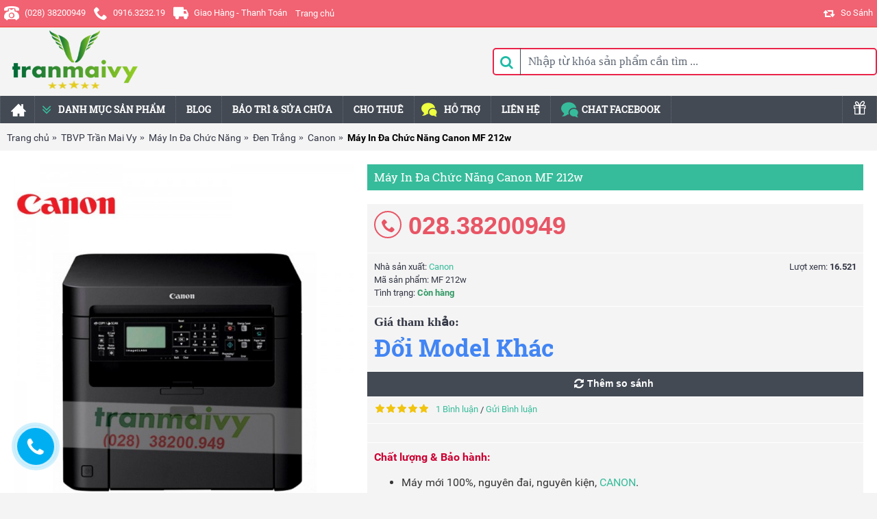

--- FILE ---
content_type: text/html; charset=utf-8
request_url: https://sieuthithietbivanphong.com/may-in-da-chuc-nang-canon-mf-212w.html
body_size: 19290
content:
<!DOCTYPE html><html
dir="ltr" lang="vi" class="webkit chrome chrome131 mac journal-desktop is-guest skin-100 responsive-layout center-header mega-header catalog-cart lang-flag lang-flag-mobile currency-symbol currency-symbol-mobile no-top-on-mobile collapse-footer-columns extended-layout header-center header-sticky sticky-default backface product-grid-no-second-image product-list-no-second-image hide-cart product-page product-page-74 layout-2 route-product-product oc2 no-currency no-language" data-j2v="2.16.8"><head
prefix="og:http://ogp.me/ns# fb:http://ogp.me/ns/fb# product:http://ogp.me/ns/product#"><meta
property="fb:app_id" content="961544313906919" /><meta
property="fb:admins" content="100000769886003" /><link
rel="stylesheet" href="//sieuthithietbivanphong.com/fonts/mycss.css"><meta
charset="UTF-8" /><meta
name="viewport" content="width=device-width, initial-scale=1.0"><meta
name="format-detection" content="telephone=no">
<!--[if IE]><meta
http-equiv="X-UA-Compatible" content="IE=Edge,chrome=1"/><![endif]--><title>Máy In Đa Chức Năng Canon MF 212w - Canon MF 212w |TBVP Trần Mai Vy</title><base
href="https://sieuthithietbivanphong.com/" /><meta
name="description" content="Máy In Đa Chức Năng Canon MF 212w - Canon MF 212w - Đen Trắng tại TBVP Trần Mai Vy. Giao hàng, lắp đặt, hướng dẫn sử dụng &amp; bảo hành tận nơi. Gọi (028) 38200949" /><meta
name="keywords" content="máy in đa chức năng canon mf 212w, canon mf 212w, đen trắng, canon" /><meta
property="og:title" content="Máy In Đa Chức Năng Canon MF 212w" /><meta
property="og:site_name" content="THIẾT BỊ VĂN PHÒNG TRẦN MAI VY" /><meta
property="og:url" content="https://sieuthithietbivanphong.com/may-in-da-chuc-nang-canon-mf-212w.html" /><meta
property="og:description" content="Máy in đa năng Canon MF 212wMáy in đa năng Canon MF212w giúp bạn theo kịp môi trường làm việc năng động với thời gian in bản đầu tiên chỉ trong 6 giây. Với khả năng hỗ trợ in di động, người dùng có thể in tài liệu trực tiếp từ các thiết bị di động của mình.Tốc độ in (A4): lên tới 23 trang" /><meta
property="og:type" content="product" /><meta
property="og:image" content="https://sieuthithietbivanphong.com/image/cache/untitled folder/may-in-laser-canon-mf-212w-600x315.jpg" /><meta
property="og:image:width" content="600" /><meta
property="og:image:height" content="315" /><meta
name="twitter:card" content="summary" /><meta
name="twitter:title" content="Máy In Đa Chức Năng Canon MF 212w" /><meta
name="twitter:description" content="Máy in đa năng Canon MF 212wMáy in đa năng Canon MF212w giúp bạn theo kịp môi trường làm việc năng động với thời gian in bản đầu tiên chỉ trong 6 giây. Với khả năng hỗ trợ in di động, người dùng có thể in tài liệu trực tiếp từ các thiết bị di động của mình.Tốc độ in (A4): lên tới 23 trang" /><meta
name="twitter:image" content="https://sieuthithietbivanphong.com/image/cache/untitled folder/may-in-laser-canon-mf-212w-200x200.jpg" /><meta
name="twitter:image:width" content="200" /><meta
name="twitter:image:height" content="200" /><meta
property="fb:app_id" content="728220150596469"/><meta
property="og:type" content="product"/><meta
property="og:title" content="Máy In Đa Chức Năng Canon MF 212w - Canon MF 212w |TBVP Trần Mai Vy"/><meta
property="og:url" content="https://sieuthithietbivanphong.com/may-in-da-chuc-nang-canon-mf-212w.html"/><meta
property="product:price:amount" content="111111113"/><meta
property="product:price:currency" content="VND"/><meta
property="og:image" content="https://sieuthithietbivanphong.com/image/cache/untitled%20folder/may-in-laser-canon-mf-212w-600x600.jpg"/><meta
property="og:description" content="Máy In Đa Chức Năng Canon MF 212w - Canon MF 212w - Đen Trắng tại TBVP Trần Mai Vy. Giao hàng, lắp đặt, hướng dẫn sử dụng &amp; bảo hành tận nơi. Gọi (028) 38200949"/><meta
name="twitter:card" content="product"/><meta
name="twitter:title" content="Máy In Đa Chức Năng Canon MF 212w"/><meta
name="twitter:domain" content="https://sieuthithietbivanphong.com/may-in-da-chuc-nang-canon-mf-212w.html"/><meta
name="twitter:image" content="https://sieuthithietbivanphong.com/image/cache/untitled folder/may-in-laser-canon-mf-212w-600x600.jpg"/><meta
name="twitter:description" content="Máy In Đa Chức Năng Canon MF 212w - Canon MF 212w - Đen Trắng tại TBVP Trần Mai Vy. Giao hàng, lắp đặt, hướng dẫn sử dụng &amp; bảo hành tận nơi. Gọi (028) 38200949"/><meta
name="twitter:creator" content="@thietbivanphong"/><meta
name="twitter:site" content="@thietbivanphong"/>
 <script type="application/ld+json">{"@context":"http:\/\/schema.org","@type":"BreadcrumbList","itemListElement":[{"@type":"ListItem","position":1,"item":{"@id":"https:\/\/sieuthithietbivanphong.com","name":"Trang ch\u1ee7"}},{"@type":"ListItem","position":2,"item":{"@id":"https:\/\/sieuthithietbivanphong.com\/tran-mai-vy.html","name":"TBVP Tr\u1ea7n Mai Vy"}},{"@type":"ListItem","position":3,"item":{"@id":"https:\/\/sieuthithietbivanphong.com\/may-in-laser-da-chuc-nang.html","name":"M\u00e1y In \u0110a Ch\u1ee9c N\u0103ng"}},{"@type":"ListItem","position":4,"item":{"@id":"https:\/\/sieuthithietbivanphong.com\/may-in-laser-da-chuc-nang-den-trang.html","name":"\u0110en Tr\u1eafng"}},{"@type":"ListItem","position":5,"item":{"@id":"https:\/\/sieuthithietbivanphong.com\/may-in-laser-da-chuc-nang-canon.html","name":"Canon"}},{"@type":"ListItem","position":6,"item":{"@id":"https:\/\/sieuthithietbivanphong.com\/may-in-da-chuc-nang-canon-mf-212w.html","name":"M\u00e1y In \u0110a Ch\u1ee9c N\u0103ng Canon MF 212w"}}]}</script> <script type="application/ld+json">{"@context":"http:\/\/schema.org","@type":"Product","url":"https:\/\/sieuthithietbivanphong.com\/may-in-da-chuc-nang-canon-mf-212w.html","name":"M\u00e1y In \u0110a Ch\u1ee9c N\u0103ng Canon MF 212w - Canon MF 212w |TBVP Tr\u1ea7n Mai Vy","category":"Trang ch\u1ee7 &raquo; TBVP Tr\u1ea7n Mai Vy &raquo; M\u00e1y In \u0110a Ch\u1ee9c N\u0103ng &raquo; \u0110en Tr\u1eafng &raquo; Canon &raquo; M\u00e1y In \u0110a Ch\u1ee9c N\u0103ng Canon MF 212w","image":"https:\/\/sieuthithietbivanphong.com\/image\/cache\/untitled folder\/may-in-laser-canon-mf-212w-600x600.jpg","model":"MF 212w","description":"M\u00e1y In \u0110a Ch\u1ee9c N\u0103ng Canon MF 212w - Canon MF 212w - \u0110en Tr\u1eafng t\u1ea1i TBVP Tr\u1ea7n Mai Vy. Giao h\u00e0ng, l\u1eafp \u0111\u1eb7t, h\u01b0\u1edbng d\u1eabn s\u1eed d\u1ee5ng &amp; b\u1ea3o h\u00e0nh t\u1eadn n\u01a1i. G\u1ecdi (028) 38200949","manufacturer":"Canon","offers":{"name":"M\u00e1y In \u0110a Ch\u1ee9c N\u0103ng Canon MF 212w - Canon MF 212w |TBVP Tr\u1ea7n Mai Vy","category":"Trang ch\u1ee7 &raquo; TBVP Tr\u1ea7n Mai Vy &raquo; M\u00e1y In \u0110a Ch\u1ee9c N\u0103ng &raquo; \u0110en Tr\u1eafng &raquo; Canon &raquo; M\u00e1y In \u0110a Ch\u1ee9c N\u0103ng Canon MF 212w","price":"111111113","priceCurrency":"VND","itemCondition":"http:\/\/schema.org\/NewCondition","seller":{"@type":"Organization","name":"THI\u1ebeT B\u1eca V\u0102N PH\u00d2NG TR\u1ea6N MAI VY"},"availability":"http:\/\/schema.org\/InStock"},"review":[{"@type":"Review","name":"M\u00e1y In \u0110a Ch\u1ee9c N\u0103ng Canon MF 212w - Canon MF 212w |TBVP Tr\u1ea7n Mai Vy","itemReviewed":"M\u00e1y In \u0110a Ch\u1ee9c N\u0103ng Canon MF 212w - Canon MF 212w |TBVP Tr\u1ea7n Mai Vy","author":{"@type":"Person","name":"Admin"},"reviewBody":"Ch\u01b0\u01a1ng tr\u00ecnh khuy\u1ebfn m\u00e3i m\u00e1y in th\u00e1ng 9 - BACK TO SCHOOL - k\u00e9o d\u00e0i \u0111\u1ebfn h\u1ebft 30\/09\/2016 - chi ti\u1ebft xem t\u1ea1i http:\/\/sieuthithietbivanphong.com\/blog\/khuyen-mai-giam-gia-may-in-back-to-school-2016.html","datePublished":"2016-09-01","reviewRating":{"@type":"Rating","ratingValue":"5"}}],"aggregateRating":{"@type":"AggregateRating","ratingValue":5,"bestRating":"5","reviewCount":1}}</script> <link
rel="alternate" href="https://sieuthithietbivanphong.com/may-in-da-chuc-nang-canon-mf-212w.html" hreflang="vi"/><link
href="https://sieuthithietbivanphong.com/may-in-da-chuc-nang-canon-mf-212w.html" rel="canonical" /><link
href="https://sieuthithietbivanphong.com/image/logos/favicon.png" rel="icon" /><link
rel="stylesheet" href="https://sieuthithietbivanphong.com/journal-cache/_de41d2b3e3ab38d0f16b5ef51149206b.css"/> <script type="text/javascript" src="https://sieuthithietbivanphong.com/journal-cache/_5ccb475a81bce2a760022cef67ca0df3.js"></script> <!--[if (gte IE 6)&(lte IE 8)]><script src="catalog/view/theme/journal2/lib/selectivizr/selectivizr.min.js"></script><![endif]-->
 <script async src="https://www.googletagmanager.com/gtag/js?id=G-61Q4RDEDCD"></script> <script>window.dataLayer=window.dataLayer||[];function gtag(){dataLayer.push(arguments);}
gtag('js',new Date());gtag('config','G-61Q4RDEDCD');</script><script>Journal.COUNTDOWN={DAYS:"Days",HOURS:"Hours",MINUTES:"Min",SECONDS:"Sec"};Journal.NOTIFICATION_BUTTONS='<div class="notification-buttons"><a class="button notification-cart" href="https://sieuthithietbivanphong.com/index.php?route=checkout/cart">Xem Giỏ Hàng</a><a class="button notification-checkout" href="https://sieuthithietbivanphong.com/index.php?route=checkout/checkout">Thanh Toán</a></div>';</script> </head><body><div
id="fb-root"></div> <script>(function(d,s,id){var js,fjs=d.getElementsByTagName(s)[0];if(d.getElementById(id))return;js=d.createElement(s);js.id=id;js.async=true;js.src="//connect.facebook.net/vi_VN/sdk.js#xfbml=1&version=v2.5&appId=961544313906919";fjs.parentNode.insertBefore(js,fjs);}(document,'script','facebook-jssdk'));</script> <!--[if lt IE 9]><div
class="old-browser">Xin vui lòng cập nhật phiên bản mới nhất của trình duyệt để xem trang được tốt nhất.</div>
<![endif]-->
<header
class="journal-header-center journal-header-mega"><div
class="header"><div
class="journal-top-header j-min z-1"></div><div
class="journal-menu-bg z-0"></div><div
class="journal-center-bg j-100 z-0"></div><div
id="header" class="journal-header z-2"><div
class="header-assets top-bar"><div
class="journal-links j-min xs-100 sm-100 md-50 lg-50 xl-50"><div
class="links j-min"><ul
class="top-menu"><li>
<a
href="tel:02838200949" class="m-item hide-on-phone"><i
style="margin-right: 5px; color: rgb(255, 255, 255); font-size: 22px" data-icon="&#xe679;"></i>                    <span
class="top-menu-link">(028) 38200949</span>                </a></li><li>
<a
href="tel:0916323219" class="m-item "><i
style="margin-right: 5px; color: rgb(255, 255, 255); font-size: 20px" data-icon="&#xe6a3;"></i>                    <span
class="top-menu-link">0916.3232.19</span>                </a></li><li>
<a
href="https://sieuthithietbivanphong.com/chinh-sach-giao-nhan.html" class="m-item "><i
style="margin-right: 5px; font-size: 22px" data-icon="&#xe658;"></i>                    <span
class="top-menu-link">Giao Hàng - Thanh Toán</span>                </a></li><li>
<a
href="https://sieuthithietbivanphong.com/" class="m-item ">                    <span
class="top-menu-link">Trang chủ</span>                </a></li></ul></div></div><div
class="journal-secondary j-min xs-100 sm-100 md-50 lg-50 xl-50"><div
class="links j-min"><ul
class="top-menu"><li>
<a
href="https://sieuthithietbivanphong.com/so-sanh-san-pham.html" class="m-item compare-total icon-only"><i
style="margin-right: 5px; font-size: 16px" data-icon="&#xe68d;"></i>                    <span
class="top-menu-link">So Sánh</span>                </a></li></ul></div></div></div><div
class="header-assets"><div
class="journal-logo j-100 xs-100 sm-100 md-30 lg-30 xl-30"><div
id="logo">
<a
href="https://sieuthithietbivanphong.com">
<img
src="https://sieuthithietbivanphong.com/image/cache/2001L/logotmv-600x315-600x315-600x315.png" width="600" height="315" alt="THIẾT BỊ VĂN PHÒNG TRẦN MAI VY" title="THIẾT BỊ VĂN PHÒNG TRẦN MAI VY" class="logo-1x" />                        </a></div></div><div
class="journal-search j-min xs-100 sm-50 md-45 lg-45 xl-45"><div
id="search" class="input-group j-min">
<input
type="text" name="search" value="" placeholder="Nhập từ khóa sản phẩm cần tìm ..." autocomplete="off" class="form-control input-lg" /><div
class="button-search"><button
type="button"><i></i></button></div></div></div><div
class="journal-cart j-min xs-100 sm-50 md-25 lg-25 xl-25"><div
id="cart" class="btn-group btn-block">
<button
type="button" data-toggle="dropdown" class="btn btn-inverse btn-block btn-lg dropdown-toggle heading"><a><span
id="cart-total" data-loading-text="Đang Xử lý...&nbsp;&nbsp;">0 SP - 0đ</span> <i></i></a></button><div
class="content"><ul
class="cart-wrapper"><li><p
class="text-center empty">Giỏ Hàng đang trống!</p></li></ul></div></div></div></div><div
class="journal-menu j-min xs-100 sm-100 md-100 lg-100 xl-100"><style></style><div
class="mobile-trigger">MENU</div><ul
class="super-menu mobile-menu menu-floated" style="table-layout: "><li
id="main-menu-item-1" class="drop-down float-left icon-only">
<a
href="https://sieuthithietbivanphong.com/" ><i
style="margin-right: 5px; font-size: 22px" data-icon="&#xe14f;"></i></a>
<span
class="mobile-plus">+</span></li><li
id="main-menu-item-3" class="mega-menu-mixed float-left">
<a><i
style="margin-right: 5px; color: rgb(55, 188, 155); font-size: 22px; left: -5px" data-icon="&#xe6aa;"></i><span
class="main-menu-text">Danh Mục Sản Phẩm</span></a><div
class="mega-menu"><div
class="mega-menu-column mega-menu-categories " style="width: 100%;"><div><div
class="mega-menu-item xs-50 sm-33 md-25 lg-16 xl-16 menu-image-left "><div><h3><a
href="https://sieuthithietbivanphong.com/may-photocopy.html">Máy Photocopy</a></h3><div>
<a
href="https://sieuthithietbivanphong.com/may-photocopy.html"><img
width="250" height="250" class="lazy" src="https://sieuthithietbivanphong.com/image/cache/data/journal2/transparent-250x250.png" data-src="https://sieuthithietbivanphong.com/image/cache/products/toshiba/may-photocopy-da-qua-su-dung-toshiba-e857-gia-re-nhat-250x250.jpg" data-default-src="https://sieuthithietbivanphong.com/image/cache/products/toshiba/may-photocopy-da-qua-su-dung-toshiba-e857-gia-re-nhat-250x250.jpg" alt="Máy Photocopy"/></a><ul><li
data-image="https://sieuthithietbivanphong.com/image/cache/no_image-250x250.png"><a
href="https://sieuthithietbivanphong.com/may-photocopy-fujifilm.html">Fujifilm</a></li><li
data-image="https://sieuthithietbivanphong.com/image/cache/logos/canon-250x250.jpg"><a
href="https://sieuthithietbivanphong.com/may-photocopy-canon.html">Canon</a></li><li
data-image="https://sieuthithietbivanphong.com/image/cache/logos/ricoh-250x250.jpg"><a
href="https://sieuthithietbivanphong.com/may-photocopy-ricoh.html">Ricoh</a></li><li
data-image="https://sieuthithietbivanphong.com/image/cache/logos/toshiba-250x250.jpg"><a
href="https://sieuthithietbivanphong.com/may-photocopy-toshiba.html">Toshiba</a></li><li
class="view-more"><a
href="https://sieuthithietbivanphong.com/may-photocopy.html">xem thêm</a></li></ul></div>
<span
class="clearfix"> </span></div></div><div
class="mega-menu-item xs-50 sm-33 md-25 lg-16 xl-16 menu-image-left "><div><h3><a
href="https://sieuthithietbivanphong.com/may-in-laser.html">Máy In Laser</a></h3><div>
<a
href="https://sieuthithietbivanphong.com/may-in-laser.html"><img
width="250" height="250" class="lazy" src="https://sieuthithietbivanphong.com/image/cache/data/journal2/transparent-250x250.png" data-src="https://sieuthithietbivanphong.com/image/cache/untitled folder/may-in-canon-lbp-2900-250x250.jpg" data-default-src="https://sieuthithietbivanphong.com/image/cache/untitled folder/may-in-canon-lbp-2900-250x250.jpg" alt="Máy In Laser"/></a><ul><li
data-image="https://sieuthithietbivanphong.com/image/cache/products/may-in-laser-don-sac-250x250.jpg"><a
href="https://sieuthithietbivanphong.com/may-in-laser-den-trang.html">Đen Trắng</a></li><li
data-image="https://sieuthithietbivanphong.com/image/cache/products/may-in-laser-mau-250x250.jpg"><a
href="https://sieuthithietbivanphong.com/may-in-laser-mau.html">Màu</a></li></ul></div>
<span
class="clearfix"> </span></div></div><div
class="mega-menu-item xs-50 sm-33 md-25 lg-16 xl-16 menu-image-left "><div><h3><a
href="https://sieuthithietbivanphong.com/may-in-laser-da-chuc-nang.html">Máy In Đa Chức Năng</a></h3><div>
<a
href="https://sieuthithietbivanphong.com/may-in-laser-da-chuc-nang.html"><img
width="250" height="250" class="lazy" src="https://sieuthithietbivanphong.com/image/cache/data/journal2/transparent-250x250.png" data-src="https://sieuthithietbivanphong.com/image/cache/untitled folder/may-in-laser-canon-mf-421dw-250x250.jpg" data-default-src="https://sieuthithietbivanphong.com/image/cache/untitled folder/may-in-laser-canon-mf-421dw-250x250.jpg" alt="Máy In Đa Chức Năng"/></a><ul><li
data-image="https://sieuthithietbivanphong.com/image/cache/products/may-in-laser-da-chuc-nang-don-sac-250x250.jpg"><a
href="https://sieuthithietbivanphong.com/may-in-laser-da-chuc-nang-den-trang.html">Đen Trắng</a></li><li
data-image="https://sieuthithietbivanphong.com/image/cache/products/may-in-laser-da-chuc-nang-mau-250x250.jpg"><a
href="https://sieuthithietbivanphong.com/may-in-laser-da-chuc-nang-mau.html">Màu</a></li></ul></div>
<span
class="clearfix"> </span></div></div><div
class="mega-menu-item xs-50 sm-33 md-25 lg-16 xl-16 menu-image-left "><div><h3><a
href="https://sieuthithietbivanphong.com/may-in-phun.html">Máy In Phun</a></h3><div>
<a
href="https://sieuthithietbivanphong.com/may-in-phun.html"><img
width="250" height="250" class="lazy" src="https://sieuthithietbivanphong.com/image/cache/data/journal2/transparent-250x250.png" data-src="https://sieuthithietbivanphong.com/image/cache/catalog/product-363/may-in-phun-mau-epson-l805-250x250.jpg" data-default-src="https://sieuthithietbivanphong.com/image/cache/catalog/product-363/may-in-phun-mau-epson-l805-250x250.jpg" alt="Máy In Phun"/></a><ul><li
data-image="https://sieuthithietbivanphong.com/image/cache/logos/canon-250x250.jpg"><a
href="https://sieuthithietbivanphong.com/may-in-phun-canon.html">Canon</a></li><li
data-image="https://sieuthithietbivanphong.com/image/cache/logos/epson-250x250.jpg"><a
href="https://sieuthithietbivanphong.com/may-in-phun-epson.html">Epson</a></li></ul></div>
<span
class="clearfix"> </span></div></div><div
class="mega-menu-item xs-50 sm-33 md-25 lg-16 xl-16 menu-image-left "><div><h3><a
href="https://sieuthithietbivanphong.com/may-in-kim.html">Máy In Kim</a></h3><div>
<a
href="https://sieuthithietbivanphong.com/may-in-kim.html"><img
width="250" height="250" class="lazy" src="https://sieuthithietbivanphong.com/image/cache/data/journal2/transparent-250x250.png" data-src="https://sieuthithietbivanphong.com/image/cache/catalog/product-163/may-in-hoa-don-epson-lq310-250x250.jpg" data-default-src="https://sieuthithietbivanphong.com/image/cache/catalog/product-163/may-in-hoa-don-epson-lq310-250x250.jpg" alt="Máy In Kim"/></a><ul><li
data-image="https://sieuthithietbivanphong.com/image/cache/logos/epson-250x250.jpg"><a
href="https://sieuthithietbivanphong.com/may-in-kim-epson.html">Epson</a></li><li
data-image="https://sieuthithietbivanphong.com/image/cache/logos/brother-250x250.jpg"><a
href="https://sieuthithietbivanphong.com/may-in-kim-brother.html">Brother</a></li></ul></div>
<span
class="clearfix"> </span></div></div><div
class="mega-menu-item xs-50 sm-33 md-25 lg-16 xl-16 menu-image-left "><div><h3><a
href="https://sieuthithietbivanphong.com/may-fax.html">Máy Fax</a></h3><div>
<a
href="https://sieuthithietbivanphong.com/may-fax.html"><img
width="250" height="250" class="lazy" src="https://sieuthithietbivanphong.com/image/cache/data/journal2/transparent-250x250.png" data-src="https://sieuthithietbivanphong.com/image/cache/catalog/product-147/may-fax-panasonic-711-250x250.jpg" data-default-src="https://sieuthithietbivanphong.com/image/cache/catalog/product-147/may-fax-panasonic-711-250x250.jpg" alt="Máy Fax"/></a><ul><li
data-image="https://sieuthithietbivanphong.com/image/cache/logos/canon-250x250.jpg"><a
href="https://sieuthithietbivanphong.com/may-fax-canon.html">Canon</a></li><li
data-image="https://sieuthithietbivanphong.com/image/cache/logos/panasonic-250x250.jpg"><a
href="https://sieuthithietbivanphong.com/may-fax-panasonic.html">Panasonic</a></li></ul></div>
<span
class="clearfix"> </span></div></div><div
class="mega-menu-item xs-50 sm-33 md-25 lg-16 xl-16 menu-image-left "><div><h3><a
href="https://sieuthithietbivanphong.com/may-scan.html">Máy Scan</a></h3><div>
<a
href="https://sieuthithietbivanphong.com/may-scan.html"><img
width="250" height="250" class="lazy" src="https://sieuthithietbivanphong.com/image/cache/data/journal2/transparent-250x250.png" data-src="https://sieuthithietbivanphong.com/image/cache/products/hp/hp-scanjet-pro-2000s2-may-scan-hp-gia-re-250x250.jpg" data-default-src="https://sieuthithietbivanphong.com/image/cache/products/hp/hp-scanjet-pro-2000s2-may-scan-hp-gia-re-250x250.jpg" alt="Máy Scan"/></a><ul><li
data-image="https://sieuthithietbivanphong.com/image/cache/logos/canon-250x250.jpg"><a
href="https://sieuthithietbivanphong.com/may-scan-canon.html">Canon</a></li><li
data-image="https://sieuthithietbivanphong.com/image/cache/logos/brother-250x250.jpg"><a
href="https://sieuthithietbivanphong.com/may-scan-brother.html">Brother</a></li><li
data-image="https://sieuthithietbivanphong.com/image/cache/logos/hp-250x250.jpg"><a
href="https://sieuthithietbivanphong.com/may-scan-hp.html">HP</a></li><li
data-image="https://sieuthithietbivanphong.com/image/cache/logos/fujitsu-250x250.jpg"><a
href="https://sieuthithietbivanphong.com/may-scan-fujitsu.html">Fujitsu</a></li><li
class="view-more"><a
href="https://sieuthithietbivanphong.com/may-scan.html">xem thêm</a></li></ul></div>
<span
class="clearfix"> </span></div></div><div
class="mega-menu-item xs-50 sm-33 md-25 lg-16 xl-16 menu-image-left "><div><h3><a
href="https://sieuthithietbivanphong.com/may-chieu.html">Máy Chiếu</a></h3><div>
<a
href="https://sieuthithietbivanphong.com/may-chieu.html"><img
width="250" height="250" class="lazy" src="https://sieuthithietbivanphong.com/image/cache/data/journal2/transparent-250x250.png" data-src="https://sieuthithietbivanphong.com/image/cache/products/toshiba/may-chieu-sony-ex435-gia-sieu-tot-tai-hcm-250x250.jpg" data-default-src="https://sieuthithietbivanphong.com/image/cache/products/toshiba/may-chieu-sony-ex435-gia-sieu-tot-tai-hcm-250x250.jpg" alt="Máy Chiếu"/></a><ul><li
data-image="https://sieuthithietbivanphong.com/image/cache/logos/panasonic-250x250.jpg"><a
href="https://sieuthithietbivanphong.com/may-chieu-panasonic.html">Panasonic</a></li><li
data-image="https://sieuthithietbivanphong.com/image/cache/products/man-chieu-250x250.jpg"><a
href="https://sieuthithietbivanphong.com/man-chieu.html">Màn chiếu</a></li><li
data-image="https://sieuthithietbivanphong.com/image/cache/logos/sony-250x250.jpg"><a
href="https://sieuthithietbivanphong.com/may-chieu-sony.html">Sony</a></li><li
data-image="https://sieuthithietbivanphong.com/image/cache/logos/viewsonic-250x250.jpg"><a
href="https://sieuthithietbivanphong.com/may-chieu-viewsonic.html">ViewSonic</a></li><li
class="view-more"><a
href="https://sieuthithietbivanphong.com/may-chieu.html">xem thêm</a></li></ul></div>
<span
class="clearfix"> </span></div></div><div
class="mega-menu-item xs-50 sm-33 md-25 lg-16 xl-16 menu-image-left "><div><h3><a
href="https://sieuthithietbivanphong.com/may-van-phong-khac.html">Máy Văn Phòng Khác</a></h3><div>
<a
href="https://sieuthithietbivanphong.com/may-van-phong-khac.html"><img
width="250" height="250" class="lazy" src="https://sieuthithietbivanphong.com/image/cache/data/journal2/transparent-250x250.png" data-src="https://sieuthithietbivanphong.com/image/cache/catalog/product-67/may-huy-giay-magitech-dm-120c-gia-tot-nhat-250x250.jpg" data-default-src="https://sieuthithietbivanphong.com/image/cache/catalog/product-67/may-huy-giay-magitech-dm-120c-gia-tot-nhat-250x250.jpg" alt="Máy Văn Phòng Khác"/></a><ul><li
data-image="https://sieuthithietbivanphong.com/image/cache/no_image-250x250.png"><a
href="https://sieuthithietbivanphong.com/may-huy-giay.html">Máy Hủy Giấy</a></li><li
data-image="https://sieuthithietbivanphong.com/image/cache/untitled folder/may-dem-tien-cashta-ft20-gia-re-250x250.jpg"><a
href="https://sieuthithietbivanphong.com/may-dem-tien.html">Máy Đếm Tiền</a></li><li
data-image="https://sieuthithietbivanphong.com/image/cache/no_image-250x250.png"><a
href="https://sieuthithietbivanphong.com/may-cham-cong.html">Máy Chấm Công</a></li></ul></div>
<span
class="clearfix"> </span></div></div><div
class="mega-menu-item xs-50 sm-33 md-25 lg-16 xl-16 menu-image-left "><div><h3><a
href="https://sieuthithietbivanphong.com/may-van-phong-da-qua-su-dung.html">Máy Đã Qua Sử Dụng</a></h3><div>
<a
href="https://sieuthithietbivanphong.com/may-van-phong-da-qua-su-dung.html"><img
width="250" height="250" class="lazy" src="https://sieuthithietbivanphong.com/image/cache/data/journal2/transparent-250x250.png" data-src="https://sieuthithietbivanphong.com/image/cache/products/hp/may-photo-da-qua-su-dung-ricoh-5002-gia-tot-250x250.jpg" data-default-src="https://sieuthithietbivanphong.com/image/cache/products/hp/may-photo-da-qua-su-dung-ricoh-5002-gia-tot-250x250.jpg" alt="Máy Đã Qua Sử Dụng"/></a><ul><li
data-image="https://sieuthithietbivanphong.com/image/cache/logos/toshiba-250x250.jpg"><a
href="https://sieuthithietbivanphong.com/may-photocopy-toshiba-da-qua-su-dung.html">Toshiba</a></li><li
data-image="https://sieuthithietbivanphong.com/image/cache/logos/ricoh-250x250.jpg"><a
href="https://sieuthithietbivanphong.com/may-photocopy-ricoh-da-qua-su-dung.html">Ricoh</a></li><li
data-image="https://sieuthithietbivanphong.com/image/cache/logos/canon-250x250.jpg"><a
href="https://sieuthithietbivanphong.com/may-photocopy-canon-da-qua-su-dung.html">Canon</a></li></ul></div>
<span
class="clearfix"> </span></div></div><div
class="mega-menu-item xs-50 sm-33 md-25 lg-16 xl-16 menu-image-left "><div><h3><a
href="https://sieuthithietbivanphong.com/linh-kien-may-photocopy-may-in.html">Linh Kiện</a></h3><div>
<a
href="https://sieuthithietbivanphong.com/linh-kien-may-photocopy-may-in.html"><img
width="250" height="250" class="lazy" src="https://sieuthithietbivanphong.com/image/cache/data/journal2/transparent-250x250.png" data-src="https://sieuthithietbivanphong.com/image/cache/xerox/Drum-Cartridge-ApeosPort-3560-250x250.jpg" data-default-src="https://sieuthithietbivanphong.com/image/cache/xerox/Drum-Cartridge-ApeosPort-3560-250x250.jpg" alt="Linh Kiện"/></a><ul></ul></div>
<span
class="clearfix"> </span></div></div><div
class="mega-menu-item xs-50 sm-33 md-25 lg-16 xl-16 menu-image-left "><div><h3><a
href="https://sieuthithietbivanphong.com/muc-may-photocopy-may-in.html">Mực - Toner - Cartridge</a></h3><div>
<a
href="https://sieuthithietbivanphong.com/muc-may-photocopy-may-in.html"><img
width="250" height="250" class="lazy" src="https://sieuthithietbivanphong.com/image/cache/data/journal2/transparent-250x250.png" data-src="https://sieuthithietbivanphong.com/image/cache/untitled folder/muc-in-mau-canon-mf-641cw-250x250.jpg" data-default-src="https://sieuthithietbivanphong.com/image/cache/untitled folder/muc-in-mau-canon-mf-641cw-250x250.jpg" alt="Mực - Toner - Cartridge"/></a><ul></ul></div>
<span
class="clearfix"> </span></div></div></div></div></div>
<span
class="mobile-plus">+</span></li><li
id="main-menu-item-4" class="drop-down float-left">
<a
href="blog" ><span
class="main-menu-text">Blog</span></a>
<span
class="mobile-plus">+</span></li><li
id="main-menu-item-5" class="drop-down float-left">
<a
href="bao-tri-sua-chua.html" ><span
class="main-menu-text">Bảo Trì & Sửa Chữa</span></a>
<span
class="mobile-plus">+</span></li><li
id="main-menu-item-6" class="drop-down float-left">
<a
href="https://sieuthithietbivanphong.com/blog/dich-vu-cho-thue-may-photocopy-may-in-may-scan-may-fax-tai-tphcm" ><span
class="main-menu-text">Cho Thuê</span></a>
<span
class="mobile-plus">+</span></li><li
id="main-menu-item-7" class="mega-menu-mixed hide-on-phone float-left">
<a
href="https://sieuthithietbivanphong.com/quy-dinh-ho-tro-ky-thuat.html" ><i
style="margin-right: 5px; color: rgb(238, 255, 65); font-size: 20px; left: -5px" data-icon="&#xe1af;"></i><span
class="main-menu-text">HỖ TRỢ</span></a><div
class="mega-menu"><div
class="mega-menu-column mega-menu-html mega-menu-html-block hide-on-phone" style="width: 100%;"><div><div
class="wrapper">
<style type="text/css">.containera {
    border-collapse:collapse;
    width: 100%;
    display: table;
    color: #434a54;
    font-size: 14px;
}

.rowa {
    display: table-row;
    width: 100%;
    text-decoration: none;
}

.rowa a:hover {
    color: #ffffff !important;
}

.cell1a {
    display: table-cell;
    padding: 10px;
    border-bottom: 1px solid black;
    width: 33%;
}
.cell2a {
    display: table-cell;
    padding: 10px;
    border-bottom: 1px solid black;
  border-left: 1px solid black;
  border-right: 1px solid black;
  width: 33%;
}
.cell3a {
    display: table-cell;
    padding: 10px;
  border-bottom: 1px solid black;
  width: 33%;
}
.cell4a {
    display: table-cell;
    padding: 10px;
    border-bottom: 1px solid black;
  width: 33%;
}
.cell5a {
    display: table-cell;
    padding: 10px;
  border-top: 1px solid black;
  border-left: 1px solid black;
  border-right: 1px solid black;
  border-bottom: 1px solid black;
  width: 33%;
}
.cell6a {
    display: table-cell;
    padding: 10px;
    border-bottom: 1px solid black;
  width: 33%;
}
.cell7a {
    display: table-cell;
    padding: 10px;
    border-bottom: 5px solid red;
    width: 25%;
}
.cell7a a:hover {
    color: #fff;
}
.cell8a {
    display: table-cell;
    padding: 10px;
    border-bottom: 5px solid red;
    width: 25%;
}
.cell9a {
    display: table-cell;
    padding: 10px;
    border-bottom: 5px solid red;
    width: 25%;
}
.cell10a {
    display: table-cell;
    padding: 10px;
    border-bottom: 5px solid red;
    width: 25%;
}

.containera img {
    vertical-align: middle;
    display: table-cell;
    margin-right: 1em;
}

.containera span {
    vertical-align: middle;
    display: table-cell;
    line-height: 1.5em;
}

.hvr-shutter-out-horizontal:before {
  content: "";
  position: absolute;
  z-index: -1;
  top: 0;
  bottom: 0;
  left: 0;
  right: 0;
  /*background-color: #607D8B;*/

}
.hvr-shutter-out-horizontal:hover, .hvr-shutter-out-horizontal:focus, .hvr-shutter-out-horizontal:active {
  background-color: #607D8B;
  color: #fff;
}

.hvr-shutter-out-horizontal:hover:before, .hvr-shutter-out-horizontal:focus:before, .hvr-shutter-out-horizontal:active:before {
}</style><div
class="containera"><div
class="rowa"><div
class="cell1a hvr-shutter-out-horizontal"><span><img
src="../image/male-avatar.jpg" /></span><span><strong>Gi&aacute;m Đốc Điều H&agrave;nh</strong><br
/>
Call: 0916.3232.19<br
/>
info@tranmaivy.com<br
/>
<a
href="skype:minhkhangjsc?chat"><img
src="../image/skype_icon.png" style="float: left; margin: 5px 0px 0px 0px;" width="30" /> </a> <a
href="zalo://add?number=+84916323219"> <img
alt="Mr. Hải" height="45" src="https://sieuthithietbivanphong.com/image/2001L/zalo-min.png" style="float: left; margin: 0px 0px 0px 8px; border-width: 0px; border-style: solid;" width="45" /> </a></span></div><div
class="cell2a hvr-shutter-out-horizontal"><span><img
src="../image/female-avatar.jpg" style="vertical-align: middle; display: table-cell; margin-right: 1em; color: rgb(255, 255, 255); font-size: 14px; background-color: rgb(96, 125, 139); float: left;" /><strong
style="color: rgb(67, 74, 84); font-size: 14px;">Ph&ograve;ng kinh doanh - Ms Thảo</strong><br
style="color: rgb(67, 74, 84); font-size: 14px;" />
<span
style="color: rgb(67, 74, 84); font-size: 14px;">Phone: 0934.053.053</span><span
style="color: rgb(67, 74, 84); font-size: 14px;">thao.tranmaivy@gmail.com<span
style="font-size: 14px; display: table-cell;"><a
href="zalo://add?number=+84906430277" style="font-size: 14px;"><img
alt="Ms. Trang" height="45" src="https://sieuthithietbivanphong.com/image/2001L/zalo-min.png" style="vertical-align: middle; display: table-cell; margin: 0px 0px 0px 8px; float: left; border-width: 0px; border-style: solid;" width="45" /></a><img
src="../image/skype_icon.png" style="vertical-align: middle; display: table-cell; margin: 5px 0px 0px; float: left;" width="30" /></span><span
style="color: rgb(67, 74, 84); font-size: 14px;"></span></span></span><span>&nbsp;</span></div><div
class="cell3a hvr-shutter-out-horizontal"><span><img
src="../image/male-avatar.jpg" style="vertical-align: middle; display: table-cell; margin-right: 1em; color: rgb(67, 74, 84); font-size: 14px;" /></span> <span><strong>Ph&ograve;ng kinh doanh - Mr Hải</strong><br
/>
Phone: 0902.813.853<br
/>
hai.tranmaivy@gmail.com<br
/>
<a
href="skype:nguyen.trang669?chat"><img
src="../image/skype_icon.png" style="float: left; margin: 5px 0px 0px 0px;" width="30" /> </a> <a
href="zalo://add?number=+84906430277"> <img
alt="Ms. Trang" height="45" src="https://sieuthithietbivanphong.com/image/2001L/zalo-min.png" style="float: left; margin: 0px 0px 0px 8px; border-width: 0px; border-style: solid;" width="45" /> </a> </span></div></div><div
class="rowa"><div
class="cell4a hvr-shutter-out-horizontal"><span><img
src="../image/male-avatar.jpg" /></span> <span><strong>Cho thu&ecirc; m&aacute;y</strong><br
/>
Call: 0916.3232.19<br
/>
hai.tranmaivy@gmail.com<br
/>
<a
href="skype:minhkhangjsc?chat"><img
src="../image/skype_icon.png" style="float: left; margin: 5px 0px 0px 0px;" width="30" /> </a> <a
href="zalo://add?number=+84916323219"> <img
alt="Mr. Hải" height="45" src="https://sieuthithietbivanphong.com/image/2001L/zalo-min.png" style="float: left; margin: 0px 0px 0px 8px; border-width: 0px; border-style: solid;" width="45" /> </a> </span></div><div
class="cell5a hvr-shutter-out-horizontal"><span><img
src="../image/male-avatar.jpg" /></span> <span><strong>Bảo tr&igrave; - Linh kiện - Mực</strong><br
/>
Call: 0916.3232.19<br
/>
hai.tranmaivy@gmail.com<br
/>
<a
href="skype:minhkhangjsc?chat"><img
src="../image/skype_icon.png" style="float: left; margin: 5px 0px 0px 0px;" width="30" /> </a> <a
href="zalo://add?number=+84916323219"> <img
alt="Mr. Hải" height="45" src="https://sieuthithietbivanphong.com/image/2001L/zalo-min.png" style="float: left; margin: 0px 0px 0px 8px; border-width: 0px; border-style: solid;" width="45" /> </a> </span></div><div
class="cell6a hvr-shutter-out-horizontal"><span><img
src="../image/male-avatar.jpg" /> </span> <span> <strong>Hỗ trợ kỹ thuật</strong><br
/>
Call: 0916.3232.19<br
/>
hai.tranmaivy@gmail.com<br
/>
<a
href="skype:minhkhangjsc?chat"><img
src="../image/skype_icon.png" style="float: left; margin: 5px 0px 0px 0px;" width="30" /> </a> <a
href="zalo://add?number=+84916323219"> <img
alt="Mr. Hải" height="45" src="https://sieuthithietbivanphong.com/image/2001L/zalo-min.png" style="float: left; margin: 0px 0px 0px 8px; border-width: 0px; border-style: solid;" width="45" /> </a> </span></div></div></div><div
class="containera"><div
class="rowa" style="vertical-align:middle; text-align:center"><div
class="cell7a hvr-shutter-out-horizontal"><a
href="http://download.anydesk.com/AnyDesk.exe" target="_blank"><span><img
src="../image/anydesk.png" style="margin: 5px 5px 5px 0px;" width="40" /> </span> <span> <strong>AnyDesk for Windows</strong> </span> </a></div><div
class="cell8a hvr-shutter-out-horizontal"><a
href="http://download.anydesk.com/anydesk.dmg" target="_blank"><span><img
src="../image/anydesk.png" style="margin: 5px 5px 5px 0px;" width="40" /> </span> <span> <strong>AnyDesk for Mac</strong> </span> </a></div><div
class="cell9a hvr-shutter-out-horizontal"><a
href="http://download.teamviewer.com/download/TeamViewerQS_vi.exe" target="_blank"><span><img
src="../image/teamviewer.png" style="margin: 5px 5px 5px 0px;" width="30" /> </span> <span> <strong>TeamViewer for Windows</strong> </span> </a></div><div
class="cell10a hvr-shutter-out-horizontal"><a
href="http://download.teamviewer.com/download/TeamViewerQS.dmg" target="_blank"><span><img
src="../image/teamviewer.png" style="margin: 5px 5px 5px 0px;" width="30" /> </span> <span> <strong>TeamViewer for Mac</strong> </span> </a></div></div></div><div><span
style="font-size: 14px; display: table-cell;"></span></div></div></div></div></div>
<span
class="mobile-plus">+</span></li><li
id="main-menu-item-8" class="drop-down float-left">
<a
href="https://sieuthithietbivanphong.com/lien-he-tbvp-tran-mai-vy.html" ><span
class="main-menu-text">LIÊN HỆ</span></a>
<span
class="mobile-plus">+</span></li><li
id="main-menu-item-9" class="mega-menu-html float-left">
<a
href="https://www.facebook.com/thietbivanphongTranMaiVy" ><i
style="margin-right: 5px; color: rgb(55, 188, 155); font-size: 22px" data-icon="&#xe1af;"></i><span
class="main-menu-text">CHAT FACEBOOK</span></a><div
class="mega-menu"><div></div>
<span
class="clearfix"> </span></div>
<span
class="mobile-plus">+</span></li><li
id="main-menu-item-2" class="drop-down float-right icon-only">
<a
href="https://sieuthithietbivanphong.com/blog/khuyen-mai" ><i
style="margin-right: 5px; font-size: 20px; top: -3px" data-icon="&#xe1dd;"></i></a>
<span
class="mobile-plus">+</span></li></ul></div></div></div>
</header><div
class="extended-container"><div
id="container" class="container j-container"><ul
class="breadcrumb"><li
itemscope itemtype="http://data-vocabulary.org/Breadcrumb"><a
href="https://sieuthithietbivanphong.com" itemprop="url"><span
itemprop="title">Trang chủ</span></a></li><li
itemscope itemtype="http://data-vocabulary.org/Breadcrumb"><a
href="https://sieuthithietbivanphong.com/tran-mai-vy.html" itemprop="url"><span
itemprop="title">TBVP Trần Mai Vy</span></a></li><li
itemscope itemtype="http://data-vocabulary.org/Breadcrumb"><a
href="https://sieuthithietbivanphong.com/may-in-laser-da-chuc-nang.html" itemprop="url"><span
itemprop="title">Máy In Đa Chức Năng</span></a></li><li
itemscope itemtype="http://data-vocabulary.org/Breadcrumb"><a
href="https://sieuthithietbivanphong.com/may-in-laser-da-chuc-nang-den-trang.html" itemprop="url"><span
itemprop="title">Đen Trắng</span></a></li><li
itemscope itemtype="http://data-vocabulary.org/Breadcrumb"><a
href="https://sieuthithietbivanphong.com/may-in-laser-da-chuc-nang-canon.html" itemprop="url"><span
itemprop="title">Canon</span></a></li><li
itemscope itemtype="http://data-vocabulary.org/Breadcrumb"><a
href="https://sieuthithietbivanphong.com/may-in-da-chuc-nang-canon-mf-212w.html" itemprop="url"><span
itemprop="title">Máy In Đa Chức Năng Canon MF 212w</span></a></li></ul><div
class="row"><div
id="content" class="product-page-content" itemscope itemtype="http://schema.org/Product"><div
class="row product-info split-40-60"><div
class="left"><div
class="image">
<a
href="https://sieuthithietbivanphong.com/image/cache/untitled folder/may-in-laser-canon-mf-212w-800x800.jpg" title="Máy In Đa Chức Năng Canon MF 212w giá rẻ tphcm"><img
src="https://sieuthithietbivanphong.com/image/cache/untitled folder/may-in-laser-canon-mf-212w-600x600.jpg" title="Máy In Đa Chức Năng Canon MF 212w giá rẻ tphcm" alt="Máy In Đa Chức Năng Canon MF 212w giá rẻ hcm" id="image" data-largeimg="https://sieuthithietbivanphong.com/image/cache/untitled folder/may-in-laser-canon-mf-212w-800x800.jpg" itemprop="image"  /></a></div><div
class="gallery-text"><span>Click hình để xem Gallery</span></div><div
id="product-gallery" class="image-additional journal-carousel"><div
class="swiper"><div
class="swiper-container" ><div
class="swiper-wrapper">
<a
class="swiper-slide" style="width: 20%" href="https://sieuthithietbivanphong.com/image/cache/untitled folder/may-in-laser-canon-mf-212w-800x800.jpg" title="Máy In Đa Chức Năng Canon MF 212w giá rẻ tphcm"><img
src="https://sieuthithietbivanphong.com/image/cache/untitled folder/may-in-laser-canon-mf-212w-150x150.jpg" title="Máy In Đa Chức Năng Canon MF 212w giá rẻ tphcm" alt="Máy In Đa Chức Năng Canon MF 212w giá rẻ hcm"/></a>
<a
class="swiper-slide" style="width: 20%" href="https://sieuthithietbivanphong.com/image/cache/untitled folder/may-in-laser-da-nang-canon-212w-800x800.jpg" title="Máy In Đa Chức Năng Canon MF 212w giá rẻ tphcm"><img
src="https://sieuthithietbivanphong.com/image/cache/untitled folder/may-in-laser-da-nang-canon-212w-150x150.jpg" title="Máy In Đa Chức Năng Canon MF 212w giá rẻ tphcm" alt="Máy In Đa Chức Năng Canon MF 212w giá rẻ hcm" itemprop="image"/></a>
<a
class="swiper-slide" style="width: 20%" href="https://sieuthithietbivanphong.com/image/cache/untitled folder/may-in-canon-212w-800x800.jpg" title="Máy In Đa Chức Năng Canon MF 212w giá rẻ tphcm"><img
src="https://sieuthithietbivanphong.com/image/cache/untitled folder/may-in-canon-212w-150x150.jpg" title="Máy In Đa Chức Năng Canon MF 212w giá rẻ tphcm" alt="Máy In Đa Chức Năng Canon MF 212w giá rẻ hcm" itemprop="image"/></a></div></div><div
class="swiper-button-next"></div><div
class="swiper-button-prev"></div></div></div> <script>(function(){var opts={slidesPerView:parseInt('5',10),slidesPerGroup:parseInt('5',10),spaceBetween:parseInt('10',10),nextButton:$('#product-gallery .swiper-button-next'),prevButton:$('#product-gallery .swiper-button-prev'),autoplay:false,speed:400,touchEventsTarget:false,};$('#product-gallery .swiper-container').swiper(opts);})();</script> <div
class="image-gallery" style="display: none !important;">
<a
href="https://sieuthithietbivanphong.com/image/cache/untitled folder/may-in-laser-canon-mf-212w-800x800.jpg" data-original="https://sieuthithietbivanphong.com/image/cache/untitled folder/may-in-laser-canon-mf-212w-800x800.jpg" title="Máy In Đa Chức Năng Canon MF 212w giá rẻ tphcm" class="swipebox"><img
src="https://sieuthithietbivanphong.com/image/cache/untitled folder/may-in-laser-canon-mf-212w-600x600.jpg" title="Máy In Đa Chức Năng Canon MF 212w giá rẻ tphcm" alt="Máy In Đa Chức Năng Canon MF 212w giá rẻ hcm" /></a>
<a
href="https://sieuthithietbivanphong.com/image/cache/untitled folder/may-in-laser-da-nang-canon-212w-800x800.jpg" data-original="https://sieuthithietbivanphong.com/image/cache/untitled folder/may-in-laser-da-nang-canon-212w-800x800.jpg" title="Máy In Đa Chức Năng Canon MF 212w giá rẻ tphcm" class="swipebox"><img
src="https://sieuthithietbivanphong.com/image/cache/untitled folder/may-in-laser-da-nang-canon-212w-150x150.jpg" title="Máy In Đa Chức Năng Canon MF 212w giá rẻ tphcm" alt="Máy In Đa Chức Năng Canon MF 212w giá rẻ hcm" /></a>
<a
href="https://sieuthithietbivanphong.com/image/cache/untitled folder/may-in-canon-212w-800x800.jpg" data-original="https://sieuthithietbivanphong.com/image/cache/untitled folder/may-in-canon-212w-800x800.jpg" title="Máy In Đa Chức Năng Canon MF 212w giá rẻ tphcm" class="swipebox"><img
src="https://sieuthithietbivanphong.com/image/cache/untitled folder/may-in-canon-212w-150x150.jpg" title="Máy In Đa Chức Năng Canon MF 212w giá rẻ tphcm" alt="Máy In Đa Chức Năng Canon MF 212w giá rẻ hcm" /></a></div><meta
itemprop="description" content="Máy In Đa Chức Năng Canon MF 212w - Canon MF 212w - Đen Trắng tại TBVP Trần Mai Vy. Giao hàng, lắp đặt, hướng dẫn sử dụng &amp; bảo hành tận nơi. Gọi (028) 38200949" /><div
class="product-tabs"><ul
id="tabs" class="nav nav-tabs htabs"><li
class="active"><a
href="#tab-description" data-toggle="tab">Tính năng</a></li><li ><a
href="#tab-specification" data-toggle="tab">Thông số kỹ thuật</a></li><li><a
href="#tab-documentation" data-toggle="tab">Tải Về</a></li><li ><a
href="#tab-review" data-toggle="tab">Nhận xét (1)</a></li></ul><div
class="tabs-content"><div
class="tab-pane tab-content active" id="tab-description"><h2 style="font-family: 'Open Sans', sans-serif; line-height: 1.8; color: rgb(102, 102, 102);"><span
style="font-weight: bold; color: rgb(156, 0, 0);">Máy in đa năng Canon MF 212w</span></h2><p>Máy in đa năng Canon MF212w giúp bạn theo kịp môi trường làm việc năng động với thời gian in bản đầu tiên chỉ trong 6 giây. Với khả năng hỗ trợ in di động, người dùng có thể in tài liệu trực tiếp từ các thiết bị di động của mình.</p><ul><li>Tốc độ in (A4): lên tới 23 trang/phút</li><li>Độ phân giải: lên đến 1200 x 1200 dpi (tương đương)</li><li>Kết nối mạng LAN, Wi-Fi 802.11 b/g/n với nút WPS.</li></ul><p>Mọi chi tiết xin vui lòng liên hệ:</p><ul><li><span
style="line-height: 16px;">Kinh doanh, tư vấn sản phẩm: <span
style="font-weight: bold; color: rgb(0, 0, 255);">Ms. Thảo</span>&nbsp;<span
style="color: rgb(255, 0, 0); font-weight: bold;">(0934.053.053)</span> - <span
style="font-weight: bold; color: rgb(0, 0, 255);">Mr. Hải</span> <span
style="color: rgb(255, 0, 0); font-weight: bold;">(0916.3232.19)</span></span></li><li><span
style="line-height: 16px;">Kỹ thuật: (028) 38200949</span></li><li><span
style="line-height: 16px;">Website: <a
href="https://sieuthithietbivanphong.com" target="_blank"><strong>https://sieuthithietbivanphong.com</strong></a></span></li></ul><p>-----</p><h3>Nơi bán máy in đa năng Canon 212w giá tốt nhất:</h3><p><a
href="https://sieuthithietbivanphong.com/may-in-da-chuc-nang-canon-mf-212w.html" target="">https://sieuthithietbivanphong.com/may-in-da-chuc-nang-canon-mf-212w.html</a></p></div><div
class="tab-pane tab-content " id="tab-specification"><table
class="table table-bordered attribute"><thead><tr><td
colspan="2"><strong>Thông Số Cơ Bản</strong></td></tr></thead><tbody><tr><td>Tính năng có sẵn</td><td>Scan màu</td></tr><tr><td>[MF] Tính năng đặc biệt</td><td>Copy - In - Scan</td></tr><tr><td>Khổ giấy tối thiểu</td><td>A5</td></tr><tr><td>Khổ giấy tối đa</td><td>A4</td></tr><tr><td>Tốc độ</td><td>23 trang/phút</td></tr><tr><td>Bộ nhớ RAM</td><td>256 MB</td></tr><tr><td>Độ phân giải</td><td>600 x 600 dpi</td></tr><tr><td>Cổng kết nối với máy tính</td><td><ul><li>USB 2.0</li><li>Wireless (không dây)</li></ul></td></tr><tr><td>Mực (độ phủ 5% giấy A4)</td><td>Canon 337</td></tr><tr><td>Kích thước</td><td>390 x 371 x 312 mm</td></tr></tbody><thead><tr><td
colspan="2"><strong>Khay Giấy</strong></td></tr></thead><tbody><tr><td>Khay tay đa dụng</td><td>1 tờ</td></tr><tr><td>Khay gầm 1</td><td>250 tờ</td></tr></tbody></table></div><div
class="tab-pane tab-content" id="tab-documentation"><ul
style="list-style:none;"><li><i
class="fa fa-external-link-square text-primary"></i> <a
style="color: #000000; font-size: 16px; font-family: Roboto;" onMouseOver="this.style.color='#cc0033';this.style.fontWeight='bold';" onMouseOut="this.style.color='#333745';this.style.fontWeight='normal';" href="http://search-asia.canon-asia.com/canon__asia_en__asia_p_en/search.x?ct=Support&amp;hf=category%09zubaken&amp;cf=model_sm:imageCLASS+MF212w&amp;d=DOWNLOADS" title="Tới trang tải driver Canon MF 212w - Windows - Mac - Linux - Android - iOS" target="_blank" style="font-size:14px;">Tới trang tải driver Canon MF 212w - Windows - Mac - Linux - Android - iOS</a></li></ul><br
/><div
style="padding: 15px; text-align:center; border: 1px dashed red; font-size: 16px">
<strong>NẾU BẠN GẶP KHÓ KHĂN TRONG QUÁ TRÌNH TẢI & CÀI ĐẶT DRIVER, VUI LÒNG LIÊN HỆ <font
color="red">0919.911.955</font></strong></div></div><div
class="tab-pane tab-content " id="tab-review" itemprop="aggregateRating" itemscope itemtype="http://schema.org/AggregateRating"><meta
itemprop="ratingValue" content="5" /><meta
itemprop="reviewCount" content="1" /><meta
itemprop="bestRating" content="5" /><meta
itemprop="worstRating" content="1" /><form
class="form-horizontal" id="form-review"><div
id="review"></div><h2 id="review-title">Gửi Bình luận</h2><div
class="form-group required"><div
class="col-sm-12">
<label
class="control-label" for="input-name">Họ & Tên:</label>
<input
type="text" name="name" value="" id="input-name" class="form-control" /></div></div><div
class="form-group required"><div
class="col-sm-12">
<label
class="control-label" for="input-review">Nội dung:</label><textarea name="text" rows="5" id="input-review" class="form-control"></textarea><div
class="help-block"><span
style="color: #FF0000;">Lưu ý:</span> không hỗ trợ HTML!</div></div></div><div
class="form-group required"><div
class="col-sm-12">
<label
class="control-label">Cho điểm:</label>
&nbsp;&nbsp;&nbsp; Bình thường&nbsp;
<input
type="radio" name="rating" value="1" />
&nbsp;
<input
type="radio" name="rating" value="2" />
&nbsp;
<input
type="radio" name="rating" value="3" />
&nbsp;
<input
type="radio" name="rating" value="4" />
&nbsp;
<input
type="radio" name="rating" value="5" />
&nbsp;Tốt</div></div>
<br/><div
class="form-group required">
<label
class="col-sm-2 control-label" for="input-captcha">Enter the code in the box below</label><div
class="col-sm-10">
<input
type="text" name="captcha" id="input-captcha" class="form-control" />
<img
src="index.php?route=captcha/basic_captcha/captcha" alt="" /></div></div><div
class="buttons"><div
class="pull-right">
<button
type="button" id="button-review" data-loading-text="Đang Xử lý..." class="btn btn-primary button">Tiếp tục</button></div></div></form></div></div></div></div><div
class="right"><h1 class="heading-title" itemprop="name">Máy In Đa Chức Năng Canon MF 212w</h1><div
id="product" class="product-options"><div
class="journal-custom-tab journal-custom-tab-77"><div
class="block-icon block-icon-left" style="background-color: transparent; width: 40px; height: 40px; line-height: 40px; border-width: 2px; border-radius: 50px; border-style: solid; border-color: rgb(232, 85, 101)"><i
style="margin-right: 5px; color: rgb(232, 85, 101); font-size: 20px; top: -1px; left: 1px" data-icon="&#xe6a3;"></i></div><h3 style="margin-top: -3px;"><span
style="color:#e85565; font-size: 36px; font-family:trebuchet ms,helvetica,sans-serif;"><b>028.38200949</b></span></h3></div><ul
class="list-unstyled description"><li
class="product-views-count">Lượt xem: <strong>16.521</strong></li><li
class="p-brand">Nhà sản xuất: <a
href="https://sieuthithietbivanphong.com/canon">Canon</a></li><li
class="p-model">Mã sản phẩm: <span
class="p-model" itemprop="model">MF 212w</span></li><li
class="p-stock">Tình trạng: <span
class="journal-stock instock">Còn hàng</span></li></ul><ul
class="list-unstyled price" itemprop="offers" itemscope itemtype="http://schema.org/Offer"><meta
itemprop="itemCondition" content="http://schema.org/NewCondition" /><meta
itemprop="priceCurrency" content="VND" /><meta
itemprop="price" content="111111113.00" /><link
itemprop="availability"  href="http://schema.org/InStock" /><li
style="font-family: 'Roboto condensed'; font-size: 18px; font-weight: bold;">Giá tham khảo:</li>
<span
itemprop="seller" itemscope itemtype="http://schema.org/Organization">
<span
itemprop="name" style="display: none;">Minh Khang JSC</span>
</span><li
class="product-price" itemprop="price" content="42854" /><font
color="#4285f4"><strong>Đổi Model Khác</strong></font></li></ul><div
class="form-group cart "><div>
<span
class="qty">
<label
class="control-label text-qty" for="input-quantity">Số lượng</label>
<input
type="text" name="quantity" value="1" size="2" data-min-value="1" id="input-quantity" class="form-control" />
<input
type="hidden" name="product_id" value="74" /> <script>var $input=$('.cart input[name="quantity"]');function up(){var val=parseInt($input.val(),10)+1||parseInt($input.attr('data-min-value'),10);$input.val(val);}
function down(){var val=parseInt($input.val(),10)-1||0;var min=parseInt($input.attr('data-min-value'),10)||1;$input.val(Math.max(val,min));}
$('<a href="javascript:;" class="journal-stepper">-</a>').insertBefore($input).click(down);$('<a href="javascript:;" class="journal-stepper">+</a>').insertAfter($input).click(up);$input.keydown(function(e){if(e.which===38){up();return false;}
if(e.which===40){down();return false;}});</script> </span>
<button
type="button" id="button-cart" data-loading-text="Đang Xử lý..." class="button"><span
class="button-cart-text">Thêm vào giỏ</span></button></div></div><div
class="wishlist-compare">
<span
class="links">
<a
onclick="addToWishList('74');">Thêm Yêu thích</a>
<a
onclick="addToCompare('74');">Thêm so sánh</a>
</span></div><div
class="rating"><p>
<span
class="fa fa-stack"><i
class="fa fa-star fa-stack-1x"></i><i
class="fa fa-star-o fa-stack-1x"></i></span>
<span
class="fa fa-stack"><i
class="fa fa-star fa-stack-1x"></i><i
class="fa fa-star-o fa-stack-1x"></i></span>
<span
class="fa fa-stack"><i
class="fa fa-star fa-stack-1x"></i><i
class="fa fa-star-o fa-stack-1x"></i></span>
<span
class="fa fa-stack"><i
class="fa fa-star fa-stack-1x"></i><i
class="fa fa-star-o fa-stack-1x"></i></span>
<span
class="fa fa-stack"><i
class="fa fa-star fa-stack-1x"></i><i
class="fa fa-star-o fa-stack-1x"></i></span>
<a
href="" onclick="$('a[href=\'#tab-review\']').trigger('click'); return false;">1 Bình luận</a> / <a
href="" onclick="$('a[href=\'#tab-review\']').trigger('click'); return false;">Gửi Bình luận</a></p></div><div
class="journal-custom-tab journal-custom-tab-53"><div
class="addthis_sharing_toolbox_jdgn" style="margin-top: -15px;">&nbsp;</div></div><div
class="journal-custom-tab journal-custom-tab-18"><h3><span
style="color: rgb(204, 0, 51);">Chất lượng &amp; Bảo h&agrave;nh:</span></h3><ul
style="color: rgb(53, 53, 53);"><li>M&aacute;y mới 100%, nguy&ecirc;n đai, nguy&ecirc;n kiện, <a
href="//sieuthithietbivanphong.com/canon.html">CANON</a>.</li><li>Bảo h&agrave;nh tận nơi 12 th&aacute;ng theo ti&ecirc;u chuẩn của nh&agrave; sản xuất.</li></ul><h3><span
style="color: rgb(204, 0, 51);">Chế độ hậu m&atilde;i:</span></h3><ul
style="color: rgb(53, 53, 53);"><li>Hỗ trợ giao h&agrave;ng, lắp đặt v&agrave; hướng dẫn c&aacute;ch sử dụng <a
href="//sieuthithietbivanphong.com/may-in-laser-canon">m&aacute;y in Canon</a> tận nơi trong khu vực TpHCM.</li><li>Mua <a
href="//sieuthithietbivanphong.com/may-in-laser-da-chuc-nang-canon">m&aacute;y in Canon</a> được bảo tr&igrave; <a
href="//sieuthithietbivanphong.com/may-photocopy">m&aacute;y photocopy</a> ho&agrave;n to&agrave;n miễn ph&iacute; trong khu vực TpHCM.</li></ul><h3><span
style="color: rgb(204, 0, 51);">Đặc biệt:</span></h3><ul
style="color: rgb(53, 53, 53);"><li>Hỗ trợ kĩ thuật tận nơi trong 02 giờ trong khu vực TpHCM.</li></ul></div></div></div></div><p
class="tags"><b>Tag:</b>
<a
href="https://sieuthithietbivanphong.com/tag/may-in-da-chuc-nang-canon-gia-re">máy in đa chức năng canon giá rẻ</a>,
<a
href="https://sieuthithietbivanphong.com/tag/may-in-da-chuc-nang-canon-ben">máy in đa chức năng canon bền</a>,
<a
href="https://sieuthithietbivanphong.com/tag/may-in-da-chuc-nang-canon-tiet-kiem-muc">máy in đa chức năng canon tiết kiệm mực</a>,
<a
href="https://sieuthithietbivanphong.com/tag/may-in-da-chuc-nang-canon-van-phong">máy in đa chức năng canon văn phòng</a>,
<a
href="https://sieuthithietbivanphong.com/tag/may-in-da-chuc-nang-canon-gia-dinh">máy in đa chức năng canon gia đình</a>,
<a
href="https://sieuthithietbivanphong.com/tag/sua-chua-may-in-da-chuc-nang-canon-uy-tin">sửa chữa máy in đa chức năng canon uy tín</a>,
<a
href="https://sieuthithietbivanphong.com/tag/sua-chua-may-in-da-chuc-nang-canon-chat-luong">sửa chữa máy in đa chức năng canon chất lượng</a>,
<a
href="https://sieuthithietbivanphong.com/tag/sua-chua-may-in-da-chuc-nang-canon-gia-re">sửa chữa máy in đa chức năng canon giá rẻ</a>,
<a
href="https://sieuthithietbivanphong.com/tag/bom-muc-may-in-da-chuc-nang-canon-gia-re">bơm mực máy in đa chức năng canon giá rẻ</a>,
<a
href="https://sieuthithietbivanphong.com/tag/bom-muc-in-may-in-da-chuc-nang-canon-tan-nha">bơm mực in máy in đa chức năng canon tận nhà</a>,
<a
href="https://sieuthithietbivanphong.com/tag/may-in-gia-re">máy in giá rẻ</a>,
<a
href="https://sieuthithietbivanphong.com/tag/may-in-ben">máy in bền</a>,
<a
href="https://sieuthithietbivanphong.com/tag/may-in-tiet-kiem-muc">máy in tiết kiệm mực</a>,
<a
href="https://sieuthithietbivanphong.com/tag/may-in-van-phong">máy in văn phòng</a>,
<a
href="https://sieuthithietbivanphong.com/tag/may-in-gia-dinh">máy in gia đình</a>,
<a
href="https://sieuthithietbivanphong.com/tag/sua-chua-may-in-uy-tin">sửa chữa máy in uy tín</a>,
<a
href="https://sieuthithietbivanphong.com/tag/sua-chua-may-in-chat-luong">sửa chữa máy in chất lượng</a>,
<a
href="https://sieuthithietbivanphong.com/tag/sua-chua-may-in-gia-re">sửa chữa máy in giá rẻ</a>,
<a
href="https://sieuthithietbivanphong.com/tag/bom-muc-may-in-gia-re">bơm mực máy in giá rẻ</a>,
<a
href="https://sieuthithietbivanphong.com/tag/bom-muc-in-may-in-tan-nha">bơm mực in máy in tận nhà</a>,
<a
href="https://sieuthithietbivanphong.com/tag/may-in-ket-noi-mang">máy in kết nối mạng</a>,
<a
href="https://sieuthithietbivanphong.com/tag/may-in-ket-noi-wifi">máy in kết nối wifi</a>,
<a
href="https://sieuthithietbivanphong.com/tag/may-in-ket-noi-wireless">máy in kết nối wireless</a>,
<a
href="https://sieuthithietbivanphong.com/tag/may-in-ket-noi-khong-day">máy in kết nối không dây</a></p><h3 style="background:#3b5998;padding:10px 10px 10px 15px;color:white;">Bình luận Facebook (<fb:comments-count href=https://sieuthithietbivanphong.com/may-in-da-chuc-nang-canon-mf-212w.html></fb:comments-count>)</h3><div
class="fb-cm" style="border:1px dashed gray; margin-bottom: 20px;"><div
class="col-sm-12"><div
class="fb-comments" data-href="https://sieuthithietbivanphong.com/may-in-da-chuc-nang-canon-mf-212w.html" data-colorscheme="light" data-numposts="5" data-order-by="reverse_time" data-width="100%"></div></div></div> <script type="text/javascript">var $_Tawk_API={},$_Tawk_LoadStart=new Date();(function(){var s1=document.createElement("script"),s0=document.getElementsByTagName("script")[0];s1.async=true;s1.src='https://embed.tawk.to/5621be0821d54cef294bb2d5/default';s1.charset='UTF-8';s1.setAttribute('crossorigin','*');s0.parentNode.insertBefore(s1,s0);})();</script> </div></div></div> <script type="text/javascript">$('select[name=\'recurring_id\'], input[name="quantity"]').change(function(){$.ajax({url:'index.php?route=product/product/getRecurringDescription',type:'post',data:$('input[name=\'product_id\'], input[name=\'quantity\'], select[name=\'recurring_id\']'),dataType:'json',beforeSend:function(){$('#recurring-description').html('');},success:function(json){$('.alert, .text-danger').remove();if(json['success']){$('#recurring-description').html(json['success']);}}});});</script> <script type="text/javascript">$('#button-cart').on('click',function(){$.ajax({url:'index.php?route=checkout/cart/add',type:'post',data:$('#product input[type=\'text\'], #product input[type=\'hidden\'], #product input[type=\'radio\']:checked, #product input[type=\'checkbox\']:checked, #product select, #product textarea'),dataType:'json',beforeSend:function(){$('#button-cart').button('loading');},complete:function(){$('#button-cart').button('reset');},success:function(json){$('.alert, .text-danger').remove();$('.form-group').removeClass('has-error');if(json['error']){if(json['error']['option']){for(i in json['error']['option']){var element=$('#input-option'+i.replace('_','-'));if(element.parent().hasClass('input-group')){element.parent().after('<div class="text-danger">'+json['error']['option'][i]+'</div>');}else{element.after('<div class="text-danger">'+json['error']['option'][i]+'</div>');}}}
if(json['error']['recurring']){$('select[name=\'recurring_id\']').after('<div class="text-danger">'+json['error']['recurring']+'</div>');}
$('.text-danger').parent().addClass('has-error');}
if(json['success']){if(!Journal.showNotification(json['success'],json['image'],true)){$('.breadcrumb').after('<div class="alert alert-success success">'+json['success']+'<button type="button" class="close" data-dismiss="alert">&times;</button></div>');}
$('#cart-total').html(json['total']);if(Journal.scrollToTop){$('html, body').animate({scrollTop:0},'slow');}
$('#cart ul').load('index.php?route=common/cart/info ul li');}},error:function(xhr,ajaxOptions,thrownError){alert(thrownError+"\r\n"+xhr.statusText+"\r\n"+xhr.responseText);}});});</script> <script type="text/javascript">$('.date').datetimepicker({pickTime:false});$('.datetime').datetimepicker({pickDate:true,pickTime:true});$('.time').datetimepicker({pickDate:false});$('button[id^=\'button-upload\']').on('click',function(){var node=this;$('#form-upload').remove();$('body').prepend('<form enctype="multipart/form-data" id="form-upload" style="display: none;"><input type="file" name="file" /></form>');$('#form-upload input[name=\'file\']').trigger('click');timer=setInterval(function(){if($('#form-upload input[name=\'file\']').val()!=''){clearInterval(timer);$.ajax({url:'index.php?route=tool/upload',type:'post',dataType:'json',data:new FormData($('#form-upload')[0]),cache:false,contentType:false,processData:false,beforeSend:function(){$(node).button('loading');},complete:function(){$(node).button('reset');},success:function(json){$('.text-danger').remove();if(json['error']){$(node).parent().find('input').after('<div class="text-danger">'+json['error']+'</div>');}
if(json['success']){alert(json['success']);$(node).parent().find('input').attr('value',json['code']);}},error:function(xhr,ajaxOptions,thrownError){alert(thrownError+"\r\n"+xhr.statusText+"\r\n"+xhr.responseText);}});}},500);});</script> <script type="text/javascript">$('#review').delegate('.pagination a','click',function(e){e.preventDefault();$('#review').fadeOut('slow');$('#review').load(this.href);$('#review').fadeIn('slow');});$('#review').load('index.php?route=product/product/review&product_id=74');$('#button-review').on('click',function(){$.ajax({url:'index.php?route=product/product/write&product_id=74',type:'post',dataType:'json',data:$("#form-review").serialize(),beforeSend:function(){$('#button-review').button('loading');},complete:function(){$('#button-review').button('reset');},success:function(json){$('.alert-success, .alert-danger').remove();if(json['error']){$('#review').after('<div class="alert alert-danger warning"><i class="fa fa-exclamation-circle"></i> '+json['error']+'</div>');}
if(json['success']){$('#review').after('<div class="alert alert-success success"><i class="fa fa-check-circle"></i> '+json['success']+'</div>');$('input[name=\'name\']').val('');$('textarea[name=\'text\']').val('');$('input[name=\'rating\']:checked').prop('checked',false);}}});});$(document).ready(function(){$('.thumbnails').magnificPopup({type:'image',delegate:'a',gallery:{enabled:true}});});</script> <script type="text/javascript">$('.rating a').click(function(){$('html, body').animate({scrollTop:$(".nav-tabs").offset().top},600);});</script> </div><div
id="bottom-modules"><div
class="journal2_carousel "  style="padding-top: 10px; padding-bottom: 10px"><div
id="carousel-923365811" class="carousel-51 box journal-carousel carousel-product     " style="max-width: 1280px"><div><div
class="htabs box-heading " style="">
<a
href="#carousel-923365811-0" class="atab">CÙNG CHUYÊN MỤC</a>
<a
href="#carousel-923365811-1" class="atab">BÁN CHẠY NHẤT</a></div><div
id="carousel-923365811-0" class="tab-content box-content"><div
class="swiper"><div
class="swiper-container" ><div
class="swiper-wrapper"><div
class="product-grid-item swiper-slide display-icon inline-button  xs-100 sm-50 md-33 lg-25 xl-20"><div
class="product-wrapper " style=""><div
class="image ">
<a
href="https://sieuthithietbivanphong.com/may-in-da-chuc-nang-canon-mf-232w.html"  class="has-second-image" style=";background: url('https://sieuthithietbivanphong.com/image/cache/untitled folder/may-in-laser-da-nang-canon-232w-250x250.jpg') no-repeat;" >
<img
class="first-image" width="250" height="250" src="https://sieuthithietbivanphong.com/image/cache/untitled folder/may-in-laser-canon-mf-232w-250x250.jpg" title="Máy In Đa Chức Năng Canon MF 232w" alt="Máy In Đa Chức Năng Canon MF 232w"/>
</a></div><div
class="product-details"><div
class="caption"><div
class="name"><a
href="https://sieuthithietbivanphong.com/may-in-da-chuc-nang-canon-mf-232w.html">Máy In Đa Chức Năng Canon MF 232w</a></div><div
class="description">Máy in đa năng Canon MF 232w - Copy In Scan - WifiMáy in đa năng Canon MF232w giúp bạn theo kịp ..</div><div
class="price">
<font
color="red"><strong>Ngưng Sản Xuất</strong></font></div><div
class="rating">
<span
class="fa fa-stack"><i
class="fa fa-star fa-stack-2x"></i><i
class="fa fa-star-o fa-stack-2x"></i></span>
<span
class="fa fa-stack"><i
class="fa fa-star fa-stack-2x"></i><i
class="fa fa-star-o fa-stack-2x"></i></span>
<span
class="fa fa-stack"><i
class="fa fa-star fa-stack-2x"></i><i
class="fa fa-star-o fa-stack-2x"></i></span>
<span
class="fa fa-stack"><i
class="fa fa-star fa-stack-2x"></i><i
class="fa fa-star-o fa-stack-2x"></i></span>
<span
class="fa fa-stack"><i
class="fa fa-star fa-stack-2x"></i><i
class="fa fa-star-o fa-stack-2x"></i></span></div></div><div
class="button-group"><div
class="cart ">
<a
onclick="addToCart('497', '1');" class="button hint--top" data-hint="Thêm vào giỏ"><i
class="button-left-icon"></i><span
class="button-cart-text">Thêm vào giỏ</span><i
class="button-right-icon"></i></a></div><div
class="wishlist"><a
onclick="addToWishList('497');" class="hint--top" data-hint="Thêm Yêu thích"><i
class="wishlist-icon"></i><span
class="button-wishlist-text">Thêm Yêu thích</span></a></div><div
class="compare"><a
onclick="addToCompare('497');" class="hint--top" data-hint="Thêm so sánh"><i
class="compare-icon"></i><span
class="button-compare-text">Thêm so sánh</span></a></div></div></div></div></div><div
class="product-grid-item swiper-slide display-icon inline-button  xs-100 sm-50 md-33 lg-25 xl-20"><div
class="product-wrapper " style=""><div
class="image ">
<a
href="https://sieuthithietbivanphong.com/may-in-laser-canon-lbp-212dw.html"  class="has-second-image" style=";background: url('https://sieuthithietbivanphong.com/image/cache/untitled folder/muc-in-canon-lbp-212dw-250x250.jpg') no-repeat;" >
<img
class="first-image" width="250" height="250" src="https://sieuthithietbivanphong.com/image/cache/untitled folder/may-in-canon-lbp-212dw-250x250.jpg" title="Máy In Laser Canon LBP 212dw" alt="Máy In Laser Canon LBP 212dw"/>
</a></div><div
class="product-details"><div
class="caption"><div
class="name"><a
href="https://sieuthithietbivanphong.com/may-in-laser-canon-lbp-212dw.html">Máy In Laser Canon LBP 212dw</a></div><div
class="description">Máy in Canon LBP 212dwMáy in laser Canon 212dw là model thay thế Canon 251dw được thiết kế tinh ..</div><div
class="price">
<font
color="#4285f4"><strong>Liên Hệ</strong></font></div><div
class="rating">
<span
class="fa fa-stack"><i
class="fa fa-star fa-stack-2x"></i><i
class="fa fa-star-o fa-stack-2x"></i></span>
<span
class="fa fa-stack"><i
class="fa fa-star fa-stack-2x"></i><i
class="fa fa-star-o fa-stack-2x"></i></span>
<span
class="fa fa-stack"><i
class="fa fa-star fa-stack-2x"></i><i
class="fa fa-star-o fa-stack-2x"></i></span>
<span
class="fa fa-stack"><i
class="fa fa-star fa-stack-2x"></i><i
class="fa fa-star-o fa-stack-2x"></i></span>
<span
class="fa fa-stack"><i
class="fa fa-star fa-stack-2x"></i><i
class="fa fa-star-o fa-stack-2x"></i></span></div></div><div
class="button-group"><div
class="cart ">
<a
onclick="addToCart('560', '1');" class="button hint--top" data-hint="Thêm vào giỏ"><i
class="button-left-icon"></i><span
class="button-cart-text">Thêm vào giỏ</span><i
class="button-right-icon"></i></a></div><div
class="wishlist"><a
onclick="addToWishList('560');" class="hint--top" data-hint="Thêm Yêu thích"><i
class="wishlist-icon"></i><span
class="button-wishlist-text">Thêm Yêu thích</span></a></div><div
class="compare"><a
onclick="addToCompare('560');" class="hint--top" data-hint="Thêm so sánh"><i
class="compare-icon"></i><span
class="button-compare-text">Thêm so sánh</span></a></div></div></div></div></div></div></div><div
class="swiper-button-next"></div><div
class="swiper-button-prev"></div></div></div><div
id="carousel-923365811-1" class="tab-content box-content"><div
class="swiper"><div
class="swiper-container" ><div
class="swiper-wrapper"><div
class="product-grid-item swiper-slide display-icon inline-button  xs-100 sm-50 md-33 lg-25 xl-20"><div
class="product-wrapper " style=""><div
class="image ">
<a
href="https://sieuthithietbivanphong.com/may-photocopy-canon-ir-2645i.html"  class="has-second-image" style=";background: url('https://sieuthithietbivanphong.com/image/cache/2520w/2525w/2645i/Muc-in-canon-ir2645i-npg-84-800x800-800x800-250x250.png') no-repeat;" >
<img
class="first-image" width="250" height="250" src="https://sieuthithietbivanphong.com/image/cache/2520w/2525w/2645i/may photo canon ir 2645i gia tot nhat-250x250.jpg" title="Máy Photocopy Canon iR 2645i" alt="Máy Photocopy Canon iR 2645i"/>
</a></div><div
class="product-details"><div
class="caption"><div
class="name"><a
href="https://sieuthithietbivanphong.com/may-photocopy-canon-ir-2645i.html">Máy Photocopy Canon iR 2645i</a></div><div
class="description">Máy Photocopy Canon iR 2645iMáy Canon 2645i được thiết kế là một&nbsp;thiết bị văn phòng đa năng..</div><div
class="price">
<font
color="#4285f4"><strong>Liên Hệ</strong></font></div><div
class="rating">
<span
class="fa fa-stack"><i
class="fa fa-star fa-stack-2x"></i><i
class="fa fa-star-o fa-stack-2x"></i></span>
<span
class="fa fa-stack"><i
class="fa fa-star fa-stack-2x"></i><i
class="fa fa-star-o fa-stack-2x"></i></span>
<span
class="fa fa-stack"><i
class="fa fa-star fa-stack-2x"></i><i
class="fa fa-star-o fa-stack-2x"></i></span>
<span
class="fa fa-stack"><i
class="fa fa-star fa-stack-2x"></i><i
class="fa fa-star-o fa-stack-2x"></i></span>
<span
class="fa fa-stack"><i
class="fa fa-star fa-stack-2x"></i><i
class="fa fa-star-o fa-stack-2x"></i></span></div></div><div
class="button-group"><div
class="cart ">
<a
onclick="addToCart('658', '1');" class="button hint--top" data-hint="Thêm vào giỏ"><i
class="button-left-icon"></i><span
class="button-cart-text">Thêm vào giỏ</span><i
class="button-right-icon"></i></a></div><div
class="wishlist"><a
onclick="addToWishList('658');" class="hint--top" data-hint="Thêm Yêu thích"><i
class="wishlist-icon"></i><span
class="button-wishlist-text">Thêm Yêu thích</span></a></div><div
class="compare"><a
onclick="addToCompare('658');" class="hint--top" data-hint="Thêm so sánh"><i
class="compare-icon"></i><span
class="button-compare-text">Thêm so sánh</span></a></div></div></div></div></div><div
class="product-grid-item swiper-slide display-icon inline-button  xs-100 sm-50 md-33 lg-25 xl-20"><div
class="product-wrapper " style=""><div
class="image ">
<a
href="https://sieuthithietbivanphong.com/may-photocopy-ricoh-m2701.html"  class="has-second-image" style=";background: url('https://sieuthithietbivanphong.com/image/cache/MP 2700/MP 2701/may-photo-Ricoh-m2701-250x250.jpg') no-repeat;" >
<img
class="first-image" width="250" height="250" src="https://sieuthithietbivanphong.com/image/cache/MP 2700/MP 2701/may-photocopy-Ricoh-m2701-250x250.jpg" title="Máy Photocopy Ricoh M2701" alt="Máy Photocopy Ricoh M2701"/>
</a></div><div
class="product-details"><div
class="caption"><div
class="name"><a
href="https://sieuthithietbivanphong.com/may-photocopy-ricoh-m2701.html">Máy Photocopy Ricoh M2701</a></div><div
class="description">Máy Photocopy Ricoh M2701Máy Photocopy M2701&nbsp;là dòng máy photocopy kỹ thuật số mới 100%. Má..</div><div
class="price">
<font
color="#4285f4"><strong>Liên Hệ</strong></font></div><div
class="rating">
<span
class="fa fa-stack"><i
class="fa fa-star fa-stack-2x"></i><i
class="fa fa-star-o fa-stack-2x"></i></span>
<span
class="fa fa-stack"><i
class="fa fa-star fa-stack-2x"></i><i
class="fa fa-star-o fa-stack-2x"></i></span>
<span
class="fa fa-stack"><i
class="fa fa-star fa-stack-2x"></i><i
class="fa fa-star-o fa-stack-2x"></i></span>
<span
class="fa fa-stack"><i
class="fa fa-star fa-stack-2x"></i><i
class="fa fa-star-o fa-stack-2x"></i></span>
<span
class="fa fa-stack"><i
class="fa fa-star fa-stack-2x"></i><i
class="fa fa-star-o fa-stack-2x"></i></span></div></div><div
class="button-group"><div
class="cart ">
<a
onclick="addToCart('574', '1');" class="button hint--top" data-hint="Thêm vào giỏ"><i
class="button-left-icon"></i><span
class="button-cart-text">Thêm vào giỏ</span><i
class="button-right-icon"></i></a></div><div
class="wishlist"><a
onclick="addToWishList('574');" class="hint--top" data-hint="Thêm Yêu thích"><i
class="wishlist-icon"></i><span
class="button-wishlist-text">Thêm Yêu thích</span></a></div><div
class="compare"><a
onclick="addToCompare('574');" class="hint--top" data-hint="Thêm so sánh"><i
class="compare-icon"></i><span
class="button-compare-text">Thêm so sánh</span></a></div></div></div></div></div><div
class="product-grid-item swiper-slide display-icon inline-button  xs-100 sm-50 md-33 lg-25 xl-20"><div
class="product-wrapper " style=""><div
class="image ">
<a
href="https://sieuthithietbivanphong.com/tmv-may-in-laser-mau-canon-mf-643cdw.html"  class="has-second-image" style=";background: url('https://sieuthithietbivanphong.com/image/cache/untitled folder/muc-in-mau-canon-mf-643cdw-800x800-250x250.jpg') no-repeat;" >
<img
class="first-image" width="250" height="250" src="https://sieuthithietbivanphong.com/image/cache/untitled folder/may-in-laser-mau-da-nang-canon-mf-643cdw-800x800-250x250.jpg" title="Máy in laser màu Canon MF 643cdw" alt="Máy in laser màu Canon MF 643cdw"/>
</a></div><div
class="product-details"><div
class="caption"><div
class="name"><a
href="https://sieuthithietbivanphong.com/tmv-may-in-laser-mau-canon-mf-643cdw.html">Máy in laser màu Canon MF 643cdw</a></div><div
class="description">Máy in laser Canon MF 643cdw(copy –&nbsp;in –&nbsp;scan màu –&nbsp;WiFi)&nbsp; &nbsp; &nbsp;Cano..</div><div
class="price">
10.500.000đ</div><div
class="rating">
<span
class="fa fa-stack"><i
class="fa fa-star fa-stack-2x"></i><i
class="fa fa-star-o fa-stack-2x"></i></span>
<span
class="fa fa-stack"><i
class="fa fa-star fa-stack-2x"></i><i
class="fa fa-star-o fa-stack-2x"></i></span>
<span
class="fa fa-stack"><i
class="fa fa-star fa-stack-2x"></i><i
class="fa fa-star-o fa-stack-2x"></i></span>
<span
class="fa fa-stack"><i
class="fa fa-star fa-stack-2x"></i><i
class="fa fa-star-o fa-stack-2x"></i></span>
<span
class="fa fa-stack"><i
class="fa fa-star fa-stack-2x"></i><i
class="fa fa-star-o fa-stack-2x"></i></span></div></div><div
class="button-group"><div
class="cart ">
<a
onclick="addToCart('900', '1');" class="button hint--top" data-hint="Thêm vào giỏ"><i
class="button-left-icon"></i><span
class="button-cart-text">Thêm vào giỏ</span><i
class="button-right-icon"></i></a></div><div
class="wishlist"><a
onclick="addToWishList('900');" class="hint--top" data-hint="Thêm Yêu thích"><i
class="wishlist-icon"></i><span
class="button-wishlist-text">Thêm Yêu thích</span></a></div><div
class="compare"><a
onclick="addToCompare('900');" class="hint--top" data-hint="Thêm so sánh"><i
class="compare-icon"></i><span
class="button-compare-text">Thêm so sánh</span></a></div></div></div></div></div><div
class="product-grid-item swiper-slide display-icon inline-button  xs-100 sm-50 md-33 lg-25 xl-20"><div
class="product-wrapper " style=""><div
class="image ">
<a
href="https://sieuthithietbivanphong.com/may-photocopy-xerox-dc-s2110.html"  class="has-second-image" style=";background: url('https://sieuthithietbivanphong.com/image/cache/xerox/Muc-may-fuji-xerox-s-2110-250x250.jpg') no-repeat;" >
<img
class="first-image" width="250" height="250" src="https://sieuthithietbivanphong.com/image/cache/xerox/may-photocopy-fuji-xerox-dc-s-2110-250x250.jpg" title="Máy Photocopy Fuji Xerox S2110 CPS" alt="Máy Photocopy Fuji Xerox S2110 CPS"/>
</a></div><div
class="product-details"><div
class="caption"><div
class="name"><a
href="https://sieuthithietbivanphong.com/may-photocopy-xerox-dc-s2110.html">Máy Photocopy Fuji Xerox S2110 CPS</a></div><div
class="description">Máy photocopy Xerox S2110 CPS✅&nbsp;Máy photocopy Xerox S2110 là dòng máy photocopy kỹ thuật số ..</div><div
class="price">
19.500.000đ</div><div
class="rating">
<span
class="fa fa-stack"><i
class="fa fa-star fa-stack-2x"></i><i
class="fa fa-star-o fa-stack-2x"></i></span>
<span
class="fa fa-stack"><i
class="fa fa-star fa-stack-2x"></i><i
class="fa fa-star-o fa-stack-2x"></i></span>
<span
class="fa fa-stack"><i
class="fa fa-star fa-stack-2x"></i><i
class="fa fa-star-o fa-stack-2x"></i></span>
<span
class="fa fa-stack"><i
class="fa fa-star fa-stack-2x"></i><i
class="fa fa-star-o fa-stack-2x"></i></span>
<span
class="fa fa-stack"><i
class="fa fa-star fa-stack-2x"></i><i
class="fa fa-star-o fa-stack-2x"></i></span></div></div><div
class="button-group"><div
class="cart ">
<a
onclick="addToCart('546', '1');" class="button hint--top" data-hint="Thêm vào giỏ"><i
class="button-left-icon"></i><span
class="button-cart-text">Thêm vào giỏ</span><i
class="button-right-icon"></i></a></div><div
class="wishlist"><a
onclick="addToWishList('546');" class="hint--top" data-hint="Thêm Yêu thích"><i
class="wishlist-icon"></i><span
class="button-wishlist-text">Thêm Yêu thích</span></a></div><div
class="compare"><a
onclick="addToCompare('546');" class="hint--top" data-hint="Thêm so sánh"><i
class="compare-icon"></i><span
class="button-compare-text">Thêm so sánh</span></a></div></div></div></div></div><div
class="product-grid-item swiper-slide display-icon inline-button  xs-100 sm-50 md-33 lg-25 xl-20"><div
class="product-wrapper " style=""><div
class="image ">
<a
href="https://sieuthithietbivanphong.com/may-in-laser-canon-lbp-226dw.html"  class="has-second-image" style=";background: url('https://sieuthithietbivanphong.com/image/cache/untitled folder/may-in-canon-226dw-250x250.jpg') no-repeat;" >
<img
class="first-image" width="250" height="250" src="https://sieuthithietbivanphong.com/image/cache/untitled folder/may-in-canon-lbp-226dw-250x250.jpg" title="Máy In Laser Canon LBP 226dw" alt="Máy In Laser Canon LBP 226dw"/>
</a></div><div
class="product-details"><div
class="caption"><div
class="name"><a
href="https://sieuthithietbivanphong.com/may-in-laser-canon-lbp-226dw.html">Máy In Laser Canon LBP 226dw</a></div><div
class="description">Máy in laser Canon LBP&nbsp;226dw (in 2 mặt + WiFi)&nbsp; &nbsp; &nbsp; &nbsp; &nbsp; Là model t..</div><div
class="price">
<font
color="#4285f4"><strong>Liên Hệ</strong></font></div><div
class="rating">
<span
class="fa fa-stack"><i
class="fa fa-star fa-stack-2x"></i><i
class="fa fa-star-o fa-stack-2x"></i></span>
<span
class="fa fa-stack"><i
class="fa fa-star fa-stack-2x"></i><i
class="fa fa-star-o fa-stack-2x"></i></span>
<span
class="fa fa-stack"><i
class="fa fa-star fa-stack-2x"></i><i
class="fa fa-star-o fa-stack-2x"></i></span>
<span
class="fa fa-stack"><i
class="fa fa-star fa-stack-2x"></i><i
class="fa fa-star-o fa-stack-2x"></i></span>
<span
class="fa fa-stack"><i
class="fa fa-star fa-stack-2x"></i><i
class="fa fa-star-o fa-stack-2x"></i></span></div></div><div
class="button-group"><div
class="cart ">
<a
onclick="addToCart('655', '1');" class="button hint--top" data-hint="Thêm vào giỏ"><i
class="button-left-icon"></i><span
class="button-cart-text">Thêm vào giỏ</span><i
class="button-right-icon"></i></a></div><div
class="wishlist"><a
onclick="addToWishList('655');" class="hint--top" data-hint="Thêm Yêu thích"><i
class="wishlist-icon"></i><span
class="button-wishlist-text">Thêm Yêu thích</span></a></div><div
class="compare"><a
onclick="addToCompare('655');" class="hint--top" data-hint="Thêm so sánh"><i
class="compare-icon"></i><span
class="button-compare-text">Thêm so sánh</span></a></div></div></div></div></div></div></div><div
class="swiper-button-next"></div><div
class="swiper-button-prev"></div></div></div> <script>(function(){$('#carousel-923365811 .htabs a.atab').tabs();var grid=$.parseJSON('[[0,1],[470,2],[760,3],[980,4],[1100,5]]');var breakpoints={470:{slidesPerView:grid[0][1],slidesPerGroup:grid[0][1]},760:{slidesPerView:grid[1][1],slidesPerGroup:grid[1][1]},980:{slidesPerView:grid[2][1],slidesPerGroup:grid[2][1]},1220:{slidesPerView:grid[3][1],slidesPerGroup:grid[3][1]}};var current=null;$('#carousel-923365811 .htabs a.atab').click(function(){if(this===current){return;}
current=this;var opts={slidesPerView:grid[4][1],slidesPerGroup:grid[4][1],breakpoints:breakpoints,spaceBetween:parseInt('10',10),pagination:false,paginationClickable:true,nextButton:$($(this).attr('href')+' .swiper-button-next'),prevButton:$($(this).attr('href')+' .swiper-button-prev'),autoplay:6000,autoplayStopOnHover:true,speed:500,touchEventsTarget:'container',preventClicks:false,preventClicksPropagation:false};$($(this).attr('href')+' .swiper-container').swiper(opts);$($(this).attr('href')+' .product-grid-item > div').each(function(){var $new=$(this).find('.price-new');if($new.length&&$new.attr('data-end-date')){$(this).find('.image').append('<div class="countdown"></div>');}
Journal.countdown($(this).find('.countdown'),$new.attr('data-end-date'));});if(!Journal.isFlexboxSupported){Journal.equalHeight($('#carousel-923365811 .product-grid-item'),'.name');Journal.equalHeight($('#carousel-923365811 .product-grid-item'),'.description');}});$('#carousel-923365811 .htabs a.atab[href="#carousel-923365811-0"]').click();})();</script> </div></div></div><div
class="journal2_blog_posts "  style="padding-top: 0px; padding-bottom: 20px"><div
id="journal-blog-posts-2077098899" class="journal-blog-posts-21 box post-module   journal-carousel  arrows-top " style="max-width: 1280px"><div><div
class="box-heading">Các Bài Viết Mới Nhất</div><div
class="box-post box-content posts "><div
class="swiper"><div
class="swiper-container" ><div
class="swiper-wrapper"><div
class="post-item xs-100 sm-50 md-33 lg-25 xl-25 swiper-slide"><div
class="post-wrapper">
<a
class="post-image" href="https://sieuthithietbivanphong.com/blog/may-scan-di-dong-chuyen-cho-nguoi-hay-di-cong-tac"><img
src="https://sieuthithietbivanphong.com/image/cache/2001L/may-scan-di-dong-cong-tac-xach-tay-0919911955-400x250.png" alt="Máy Scan Di Động Chuyên Cho Người Hay Di Chuyển"/></a><div
class="post-item-details post-content-alignleft"><h2><a
href="https://sieuthithietbivanphong.com/blog/may-scan-di-dong-chuyen-cho-nguoi-hay-di-cong-tac">Máy Scan Di Động Chuyên Cho Người Hay Di Chuyển</a></h2><div
class="comment-date">
<span
class="p-author">mnkt</span>
<span
class="p-date">03/11/2018</span>
<span
class="p-comment">0</span></div><div
class="post-text"><span>Máy Scan Dành Cho Người Hay Đi Công Tác, Di Chuyển Thường Xuyên Plustek S410 / Plustek AD480 / Plustek D430 / Fujitsu IX100 / Kodak i940 / Canon P215 ...</span></div><div
class="post-button">
<a
class="post-view-more button" href="https://sieuthithietbivanphong.com/blog/may-scan-di-dong-chuyen-cho-nguoi-hay-di-cong-tac"><i
class="post-button-left-icon"></i>Xem thêm<i
class="post-button-right-icon"></i></a></div></div></div></div><div
class="post-item xs-100 sm-50 md-33 lg-25 xl-25 swiper-slide"><div
class="post-wrapper">
<a
class="post-image" href="https://sieuthithietbivanphong.com/blog/cach-photo-cmnd"><img
src="https://sieuthithietbivanphong.com/image/cache/banner/huong-dan-photocopy-cmnd-tu-dong-400x250.jpg" alt="Cách Photocopy CMND Tự Động, Không Cần Đảo Giấy"/></a><div
class="post-item-details post-content-alignleft"><h2><a
href="https://sieuthithietbivanphong.com/blog/cach-photo-cmnd">Cách Photocopy CMND Tự Động, Không Cần Đảo Giấy</a></h2><div
class="comment-date">
<span
class="p-author">mnkt</span>
<span
class="p-date">13/09/2018</span>
<span
class="p-comment">0</span></div><div
class="post-text"><span>Cách Photocopy CMND trên khổ giấy A4, A5 Áp dụng cho Ricoh, Toshiba, Canon ...Các bạn thường thấy dịch vụ họ photocopy cmnd rất nhanh, quét 2 lần và g...</span></div><div
class="post-button">
<a
class="post-view-more button" href="https://sieuthithietbivanphong.com/blog/cach-photo-cmnd"><i
class="post-button-left-icon"></i>Xem thêm<i
class="post-button-right-icon"></i></a></div></div></div></div><div
class="post-item xs-100 sm-50 md-33 lg-25 xl-25 swiper-slide"><div
class="post-wrapper">
<a
class="post-image" href="https://sieuthithietbivanphong.com/blog/huong-dan-su-dung-canon-cp1300-tieng-viet"><img
src="https://sieuthithietbivanphong.com/image/cache/blog/huong-dan-su-dung-canon-cp1300-tieng-viet-400x250.jpg" alt="Hướng Dẫn Sử Dụng Canon Selphy CP1300 - Tiếng Việt"/></a><div
class="post-item-details post-content-alignleft"><h2><a
href="https://sieuthithietbivanphong.com/blog/huong-dan-su-dung-canon-cp1300-tieng-viet">Hướng Dẫn Sử Dụng Canon Selphy CP1300 - Tiếng Việt</a></h2><div
class="comment-date">
<span
class="p-author">mnkt</span>
<span
class="p-date">24/07/2018</span>
<span
class="p-comment">0</span></div><div
class="post-text"><span>Hướng Dẫn Sử Dụng Canon Selphy CP1300 Hướng Dẫn Bằng Tiếng ViệtTài liệu hướng dẫn sử dụng bằng tiếng Việt máy in ảnh Canon Selphy CP1300Sử dụng chức n...</span></div><div
class="post-button">
<a
class="post-view-more button" href="https://sieuthithietbivanphong.com/blog/huong-dan-su-dung-canon-cp1300-tieng-viet"><i
class="post-button-left-icon"></i>Xem thêm<i
class="post-button-right-icon"></i></a></div></div></div></div><div
class="post-item xs-100 sm-50 md-33 lg-25 xl-25 swiper-slide"><div
class="post-wrapper">
<a
class="post-image" href="https://sieuthithietbivanphong.com/blog/hp-gioi-thieu-may-in-laserjet-pro-m15-m28-7-2018"><img
src="https://sieuthithietbivanphong.com/image/cache/blog/hp-gioi-thieu-may-in-laserjet-pro-m15-m28-2018-400x250.jpg" alt="HP Giới Thiệu Máy In LaserJet Pro M15 và M28 Tháng 7/2018"/></a><div
class="post-item-details post-content-alignleft"><h2><a
href="https://sieuthithietbivanphong.com/blog/hp-gioi-thieu-may-in-laserjet-pro-m15-m28-7-2018">HP Giới Thiệu Máy In LaserJet Pro M15 và M28 Tháng 7/2018</a></h2><div
class="comment-date">
<span
class="p-author">mnkt</span>
<span
class="p-date">12/07/2018</span>
<span
class="p-comment">0</span></div><div
class="post-text"><span>HP Giới Thiệu LaserJet Pro M15 & M28 - 07/2018 M15a / M15w / M28a / M28wDòng máy in laser nhỏ gọn nhất từ trước đến nay của hãng HP được thiết kế chuy...</span></div><div
class="post-button">
<a
class="post-view-more button" href="https://sieuthithietbivanphong.com/blog/hp-gioi-thieu-may-in-laserjet-pro-m15-m28-7-2018"><i
class="post-button-left-icon"></i>Xem thêm<i
class="post-button-right-icon"></i></a></div></div></div></div><div
class="post-item xs-100 sm-50 md-33 lg-25 xl-25 swiper-slide"><div
class="post-wrapper">
<a
class="post-image" href="https://sieuthithietbivanphong.com/blog/ket-noi-wifi-cho-may-in-da-nang-canon"><img
src="https://sieuthithietbivanphong.com/image/cache/banner/ket-noi-wifi-cho-may-in-canon-249dw-244dw-232w-247dw-237w-217w-400x250.jpg" alt="Hướng dẫn kết nối wifi cho máy in đa năng Canon MF 232w, 247dw, 249dw, 217w, 237w, 244dw"/></a><div
class="post-item-details post-content-alignleft"><h2><a
href="https://sieuthithietbivanphong.com/blog/ket-noi-wifi-cho-may-in-da-nang-canon">Hướng dẫn kết nối wifi cho máy in đa năng Canon MF 232w, 247dw, 249dw, 217w, 237w, 244dw</a></h2><div
class="comment-date">
<span
class="p-author">mnkt</span>
<span
class="p-date">02/07/2018</span>
<span
class="p-comment">0</span></div><div
class="post-text"><span>Cách Kết Nối Wifi Cho Máy In Canon MF 232w / MF 217w / MF 237w / MF 244dw / MF 247dw / MF 249dw ...Chọn kết nối không dây hoặc có dây (ở đây chọn kết ...</span></div><div
class="post-button">
<a
class="post-view-more button" href="https://sieuthithietbivanphong.com/blog/ket-noi-wifi-cho-may-in-da-nang-canon"><i
class="post-button-left-icon"></i>Xem thêm<i
class="post-button-right-icon"></i></a></div></div></div></div><div
class="post-item xs-100 sm-50 md-33 lg-25 xl-25 swiper-slide"><div
class="post-wrapper">
<a
class="post-image" href="https://sieuthithietbivanphong.com/blog/chon-may-in-laser-mau-da-nang-cho-ca-nhan-cong-ty-nho"><img
src="https://sieuthithietbivanphong.com/image/cache/banner/chon-may-in-laser-mau-da-nang-canon-hp-cho-gia-dinh-400x250.png" alt="Máy In Laser Màu Đa Năng Cho Cá Nhân & Công Ty Nhỏ"/></a><div
class="post-item-details post-content-alignleft"><h2><a
href="https://sieuthithietbivanphong.com/blog/chon-may-in-laser-mau-da-nang-cho-ca-nhan-cong-ty-nho">Máy In Laser Màu Đa Năng Cho Cá Nhân & Công Ty Nhỏ</a></h2><div
class="comment-date">
<span
class="p-author">mnkt</span>
<span
class="p-date">30/06/2018</span>
<span
class="p-comment">0</span></div><div
class="post-text"><span>Chọn Máy In Màu Đa Năng Cho Gia Đình & Công Ty Quy Mô Nhỏ HP M180N / HP M181FW / HP M281FDW / Canon MF 633CdwBạn đang có nhu cầu mua máy in màu có thể...</span></div><div
class="post-button">
<a
class="post-view-more button" href="https://sieuthithietbivanphong.com/blog/chon-may-in-laser-mau-da-nang-cho-ca-nhan-cong-ty-nho"><i
class="post-button-left-icon"></i>Xem thêm<i
class="post-button-right-icon"></i></a></div></div></div></div><div
class="post-item xs-100 sm-50 md-33 lg-25 xl-25 swiper-slide"><div
class="post-wrapper">
<a
class="post-image" href="https://sieuthithietbivanphong.com/blog/khac-phuc-loi-sai-kho-giay-may-in-phan-1"><img
src="https://sieuthithietbivanphong.com/image/cache/blog/khac-phuc-loi-sai-kho-giay-may-in-400x250.png" alt="Khắc Phục Lỗi Sai Khổ Giấy Máy In - Phần 1"/></a><div
class="post-item-details post-content-alignleft"><h2><a
href="https://sieuthithietbivanphong.com/blog/khac-phuc-loi-sai-kho-giay-may-in-phan-1">Khắc Phục Lỗi Sai Khổ Giấy Máy In - Phần 1</a></h2><div
class="comment-date">
<span
class="p-author">mnkt</span>
<span
class="p-date">12/06/2018</span>
<span
class="p-comment">0</span></div><div
class="post-text"><span>Tắt Chế Độ Kiểm Tra Khổ Giấy Trên Máy In Canon Canon 241d / Canon 232w / Canon 244dw ...Bài này hướng dẫn cho Canon 241d, Canon 232w, Canon 244dw/ bị ...</span></div><div
class="post-button">
<a
class="post-view-more button" href="https://sieuthithietbivanphong.com/blog/khac-phuc-loi-sai-kho-giay-may-in-phan-1"><i
class="post-button-left-icon"></i>Xem thêm<i
class="post-button-right-icon"></i></a></div></div></div></div><div
class="post-item xs-100 sm-50 md-33 lg-25 xl-25 swiper-slide"><div
class="post-wrapper">
<a
class="post-image" href="https://sieuthithietbivanphong.com/blog/cach-ket-noi-va-in-in-voi-google-cloud-print"><img
src="https://sieuthithietbivanphong.com/image/cache/blog/google_cloud_print_banner-400x250.png" alt="Google Cloud Print - Mọi Máy In Đều Kết Nối Không Dây - In Từ Smartphone"/></a><div
class="post-item-details post-content-alignleft"><h2><a
href="https://sieuthithietbivanphong.com/blog/cach-ket-noi-va-in-in-voi-google-cloud-print">Google Cloud Print - Mọi Máy In Đều Kết Nối Không Dây - In Từ Smartphone</a></h2><div
class="comment-date">
<span
class="p-author">mnkt</span>
<span
class="p-date">12/06/2018</span>
<span
class="p-comment">0</span></div><div
class="post-text"><span>Google Cloud Print Giải pháp in ấn không dây cho mọi máy in trên mọi thiết bị
Google Cloud Print là dịch vụ in ấn đám mây của Google, được cài mặc địn...</span></div><div
class="post-button">
<a
class="post-view-more button" href="https://sieuthithietbivanphong.com/blog/cach-ket-noi-va-in-in-voi-google-cloud-print"><i
class="post-button-left-icon"></i>Xem thêm<i
class="post-button-right-icon"></i></a></div></div></div></div><div
class="post-item xs-100 sm-50 md-33 lg-25 xl-25 swiper-slide"><div
class="post-wrapper">
<a
class="post-image" href="https://sieuthithietbivanphong.com/blog/may-in-da-nang-ket-noi-wifi-moi-ra-mat-thang-10-2017"><img
src="https://sieuthithietbivanphong.com/image/cache/data/journal2/no_image_large-400x250.jpg" alt="Máy In Đa Năng Kết Nối Wifi Ra Mắt Tháng 10/2017"/></a><div
class="post-item-details post-content-alignleft"><h2><a
href="https://sieuthithietbivanphong.com/blog/may-in-da-nang-ket-noi-wifi-moi-ra-mat-thang-10-2017">Máy In Đa Năng Kết Nối Wifi Ra Mắt Tháng 10/2017</a></h2><div
class="comment-date">
<span
class="p-author">mnkt</span>
<span
class="p-date">06/10/2017</span>
<span
class="p-comment">0</span></div><div
class="post-text"><span>MÁY IN ĐA NĂNG KẾT NỐI WIFI RA MẮT THÁNG 10/2017  Bạn đang cần tìm máy in đa năng cho văn phòng của mình, trên mạng có rất nhiều model, bạn đang phân ...</span></div><div
class="post-button">
<a
class="post-view-more button" href="https://sieuthithietbivanphong.com/blog/may-in-da-nang-ket-noi-wifi-moi-ra-mat-thang-10-2017"><i
class="post-button-left-icon"></i>Xem thêm<i
class="post-button-right-icon"></i></a></div></div></div></div></div></div><div
class="swiper-button-next"></div><div
class="swiper-button-prev"></div></div></div></div></div> <script>(function(){var grid=$.parseJSON('[[0,1],[470,2],[760,3],[980,4],[1100,4]]');var breakpoints={470:{slidesPerView:grid[0][1],slidesPerGroup:grid[0][1]},760:{slidesPerView:grid[1][1],slidesPerGroup:grid[1][1]},980:{slidesPerView:grid[2][1],slidesPerGroup:grid[2][1]},1220:{slidesPerView:grid[3][1],slidesPerGroup:grid[3][1]}};var opts={slidesPerView:grid[4][1],slidesPerGroup:grid[4][1],breakpoints:breakpoints,spaceBetween:20,pagination:false,paginationClickable:true,nextButton:$('#journal-blog-posts-2077098899 .swiper-button-next'),prevButton:$('#journal-blog-posts-2077098899 .swiper-button-prev'),autoplay:7000,speed:400,touchEventsTarget:false};$('#journal-blog-posts-2077098899 .swiper-container').swiper(opts);})();if(!Journal.isFlexboxSupported){Journal.equalHeight($("#journal-blog-posts-2077098899 .post-wrapper"),'.post-item-details h2 a');Journal.equalHeight($("#journal-blog-posts-2077098899 .post-wrapper"),'.post-text span');}</script> </div></div>
<footer
class="fullwidth-footer"><div
id="footer"><div
class="row columns " style="margin-bottom: 15px"><div
class="column  text xs-100 sm-50 md-33 lg-33 xl-33 no-title"><div
class="column-text-wrap  block-icon-top" style="">
<span><div
class="vcard"><p
style="line-height: 1.6em; margin-top: 1.2em;"><img
alt="" height="160" src="https://sieuthithietbivanphong.com/image/2001L/logomv-250x250.png" width="300" /></p><p
style="line-height: 1.6em; margin-top: 1.2em;"><span
style="font-family: Roboto; font-size: 14px;">C&Ocirc;NG TY TNHH TM DV</span></p><p
class="fn org" style="font-family: Roboto; font-size: 14px; line-height: 2.5em; margin-top: 2.8em;"><span
style="font-size:28px;">TRẦN MAI VY</span><br
/>
&nbsp;</p>
&nbsp;<p
class="adr" style="font-size: 14px;"><i
class="material-icons" style="font-size: 28px; color: #EEFF41;"></i> 25/14 Đường B&agrave; L&ecirc; Ch&acirc;n, P. T&acirc;n Định, Quận 1, TPHCM <span
class="geo"> <span
class="latitude"> <span
class="value-title" title="10.757525"></span> </span> <span
class="longitude"> <span
class="value-title" title="106.6857519"></span> </span> </span></p>
&nbsp;<p
class="tel" style="font-size: 14px;"><i
class="material-icons" style="font-size: 28px; color: #EEFF41;"></i> MST: 0316328580</p><p
style="margin-top: 3em;"><a
href="https://www.facebook.com/thietbivanphongTranMaiVy" target="blank"><img
alt="facebook minh khang" border="0" src="../image/facebook-icon.png" style="float: left; margin: 3px 0px 0px 0px;" width="40" /></a><a
href="//plus.google.com/110139357770162874213" target="blank"><img
alt="google+ minh khang" border="0" src="../image/gplus-icon.png" style="float: left; margin: 3px 0px 0px 7px;" width="40" /></a></p>
<span
class="pricerange">Gi&aacute; từ 2.000.000đ đến 150.000.000đ</span><p
style="margin-top: 1.2em;"><a
class="dmca-badge" href="http://www.dmca.com/Protection/Status.aspx?ID=e9f38a26-effb-49c4-be13-4c991814a16c" title="DMCA.com Protection Status"><img
alt="DMCA.com Protection Status" src="//images.dmca.com/Badges/dmca_protected_sml_120m.png?ID=e9f38a26-effb-49c4-be13-4c991814a16c" /></a> <script src="//images.dmca.com/Badges/DMCABadgeHelper.min.js"></script></p></div></span></div></div><div
class="column  text xs-100 sm-50 md-33 lg-33 xl-33 "><h3>THÔNG TIN DỊCH VỤ</h3><div
class="column-text-wrap  block-icon-left" style="">
<span><style type="text/css">.workingtime td a:link {
    color: #ffffff;
}
.workingtime td a:hover {
    color: #37bc9b !important;
}
.workingtime td a:visited {
    color: #ffffff;
}
.workingtime td a:active {
    color: #627075;
}</style><table
class="workingtime"><tbody><tr><td
style="width: 10%; color: #EEFF41;"><i
class="material-icons"></i></td><td><a
href="//sieuthithietbivanphong.com/quy-dinh-doi-tra-hang-hoa" rel="nofollow" target="blank">Quy Định Đổi Trả H&agrave;ng H&oacute;a</a></td><td>&nbsp;</td></tr><tr><td
style="width: 10%; color: #EEFF41;"><i
class="material-icons"></i></td><td><a
href="//sieuthithietbivanphong.com/chinh-sach-giao-nhan" rel="nofollow" target="blank">Ch&iacute;nh S&aacute;ch Giao Nhận &amp; Thanh To&aacute;n</a></td><td>&nbsp;</td></tr><tr><td
style="width: 10%; color: #EEFF41;"><i
class="material-icons"></i></td><td><a
href="//sieuthithietbivanphong.com/quy-dinh-ho-tro-ky-thuat" rel="nofollow" target="blank">Quy Định v/v Hỗ Trợ Kỹ Thuật</a></td><td>&nbsp;</td></tr><tr><td
style="width: 10%; color: #EEFF41;"><i
class="material-icons"></i></td><td><a
href="//sieuthithietbivanphong.com/chinh-sach-bao-hanh" rel="nofollow" target="blank">Ch&iacute;nh S&aacute;ch Bảo H&agrave;nh</a></td><td>&nbsp;</td></tr><tr><td
style="width: 10%; color: #EEFF41;"><i
class="material-icons"></i></td><td><a
href="//sieuthithietbivanphong.com/chinh-sach-bao-mat-thong-tin" rel="nofollow" target="blank">Ch&iacute;nh S&aacute;ch Bảo Mật Th&ocirc;ng Tin</a></td><td>&nbsp;</td></tr></tbody></table><div
class="box journal-newsletter text-top " id="journal-newsletter-1969601890" style="margin-top: 1.5em;"><div
class="box-content" style="background-color: rgb(169, 184, 192); background-attachment: fixed; padding: 10px"><span
class="newsletter-input-wrap" style="height: 40px"><input
class="newsletter-email" placeholder="Nhập email nhận tin khuyến mãi ..." style="background-color: rgb(255, 255, 255)" type="text" /> <a
class="newsletter-button button" onclick="Journal.newsletter($('#journal-newsletter-1969601890'));" style="">Go</a> </span></div></div></span></div></div><div
class="column  text xs-100 sm-50 md-33 lg-33 xl-33 "><h3>GIỜ LÀM VIỆC</h3><div
class="column-text-wrap  block-icon-top" style="">
<span><style type="text/css">.workingtime {
    border-collapse: collapse;
    width: 100%;
    font-family: "Roboto";
    font-size: 14px;
}

tr:hover {color: #37bc9b}

.workingtime td, .workingtime th {
    border: 1px dashed #627075;
    border-right: 0;
    border-left: 0;
    padding-bottom: 10px;
    padding-top: 10px;
    padding-left: 2px;
    padding-right: 2px;
}
.workingtime tr:first-child td {
    border-top: 0;
}
.workingtime tr:last-child td {
    border-bottom: 0;
}
.workingtime tr td:first-child {
    border-left: 0;
    border-right: 0;
    text-align: left;
}
.workingtime tr td:last-child {
    border-right: 0;
    border-left: 0;
    text-align: right;
}</style><table
class="workingtime"><tbody><tr><td
style="width: 10%; color: #EEFF41;"><i
class="material-icons"></i></td><td>Thứ hai</td><td>8:00 am - 5:00 pm</td></tr><tr><td
style="width: 10%; color: #EEFF41;"><i
class="material-icons"></i></td><td>Thứ ba</td><td>8:00 am - 5:00 pm</td></tr><tr><td
style="width: 10%; color: #EEFF41;"><i
class="material-icons"></i></td><td>Thứ tư</td><td>8:00 am - 5:00 pm</td></tr><tr><td
style="width: 10%; color: #EEFF41;"><i
class="material-icons"></i></td><td>Thứ năm</td><td>8:00 am - 5:00 pm</td></tr><tr><td
style="width: 10%; color: #EEFF41;"><i
class="material-icons"></i></td><td>Thứ s&aacute;u</td><td>8:00 am - 5:00 pm</td></tr><tr><td
style="width: 10%; color: #EEFF41;"><i
class="material-icons"></i></td><td>Thứ bảy</td><td>8:00 am - 4:30 pm</td></tr><tr><td
style="width: 10%; color: #EEFF41;"><i
class="material-icons"></i></td><td>Chủ nhật</td><td>Li&ecirc;n Hệ</td></tr><tr><td
style="width: 10%; color: #EEFF41;"><i
class="material-icons"></i></td><td>Giờ nghỉ trưa</td><td>11:30 am - 13:00 pm</td></tr></tbody></table></span></div></div></div><div
class="row contacts" style=""><div
class="contacts-left">
<span
class="hint--top" data-hint="(028) 38200949"><a
class="contact-icon" href="tel:02838200949"><i
style="margin-right: 5px; color: rgb(255, 255, 255); font-size: 27px" data-icon="&#xe679;"></i></a><a
href="tel:02838200949"><span
class="contacts-text">(028) 38200949</span></a></span>
<span
class="hint--top" data-hint="0916.3232.19"><a
class="contact-icon" href="tel:0916323219"><i
style="margin-right: 5px; color: rgb(255, 255, 255); font-size: 27px" data-icon="&#xe6a3;"></i></a><a
href="tel:0916323219"><span
class="contacts-text">0916.3232.19</span></a></span>
<span
class="hint--top" data-hint="hai.tranmaivy@gmail.com"><a
class="contact-icon" href="mailto:hai.tranmaivy@gmail.com"><i
style="margin-right: 5px; color: rgb(255, 255, 255); font-size: 27px" data-icon="&#xe67b;"></i></a><a
href="mailto:hai.tranmaivy@gmail.com"><span
class="contacts-text">hai.tranmaivy@gmail.com</span></a></span>
<span
class="hint--top" data-hint="25/14 Bà  Lê Chân, Phường Tân Định, TP.HCM"><a
class="contact-icon" href="https://sieuthithietbivanphong.com/lien-he-tbvp-tran-mai-vy.html"><i
style="margin-right: 5px; color: rgb(255, 255, 255); font-size: 27px" data-icon="&#xe61a;"></i></a><a
href="https://sieuthithietbivanphong.com/lien-he-tbvp-tran-mai-vy.html"><span
class="contacts-text">25/14 Bà  Lê Chân, Phường Tân Định, TP.HCM</span></a></span></div></div></div><div
class="bottom-footer fullwidth-bar"><div
class="no-payments"><div
class="copyright"><b>Trần Mai Vy</b> © 2015-2017 All Rights Reserved. Công ty TNHH TM DV Trần Mai Vy chuyên bán máy Photocopy, máy in, scan, fax chất lượng cao. Dịch vụ uy tín, chuyên nghiệp.</div></div></div>
</footer><div
class="scroll-top"></div> <script type="text/javascript" defer src="https://sieuthithietbivanphong.com/journal-cache/_60ba67fb33a84a7215ea1171e4bdd0df.js"></script>  <script type="text/javascript" src="//s7.addthis.com/js/300/addthis_widget.js#pubid=ra-563c321adc81aa88"></script> 
<a
class="suntory-alo-phone suntory-alo-green pc-only" id="suntory-alo-phoneIcon" style="left: 0px; bottom: 0px;"><div
class="suntory-alo-ph-circle"></div><div
class="suntory-alo-ph-circle-fill"></div><div
class="suntory-alo-ph-img-circle">
<i
class="fa fa-phone"></i></div><div
class="phone-pc">028.38200949</div>
</a> <script type="text/javascript">jQuery('#suntory-alo-phoneIcon').on('click',function(){jQuery('.phone-pc').toggleClass('show-phone');});</script> <a
href="tel:028.38200949" class="suntory-alo-phone suntory-alo-green mobile-only"  style="left: 0px; bottom: 0px;"><div
class="suntory-alo-ph-circle"></div><div
class="suntory-alo-ph-circle-fill"></div><div
class="suntory-alo-ph-img-circle">
<i
class="fa fa-phone"></i></div>
</a></body></html>

--- FILE ---
content_type: text/html; charset=utf-8
request_url: https://sieuthithietbivanphong.com/index.php?route=product/product/review&product_id=74
body_size: 298
content:
<table class="table table-striped table-bordered">
  <tr>
    <td style="width: 50%;"><strong>Admin</strong></td>
    <td class="text-right">01/09/2016</td>
  </tr>
  <tr>
    <td colspan="2"><p>Chương trình khuyến mãi máy in tháng 9 - BACK TO SCHOOL - kéo dài đến hết 30/09/2016 - chi tiết xem tại http://sieuthithietbivanphong.com/blog/khuyen-mai-giam-gia-may-in-back-to-school-2016.html</p>
                  <span class="fa fa-stack"><i class="fa fa-star fa-stack-2x"></i><i class="fa fa-star-o fa-stack-2x"></i></span>
                        <span class="fa fa-stack"><i class="fa fa-star fa-stack-2x"></i><i class="fa fa-star-o fa-stack-2x"></i></span>
                        <span class="fa fa-stack"><i class="fa fa-star fa-stack-2x"></i><i class="fa fa-star-o fa-stack-2x"></i></span>
                        <span class="fa fa-stack"><i class="fa fa-star fa-stack-2x"></i><i class="fa fa-star-o fa-stack-2x"></i></span>
                        <span class="fa fa-stack"><i class="fa fa-star fa-stack-2x"></i><i class="fa fa-star-o fa-stack-2x"></i></span>
            </td>
  </tr>
</table>
<div class="text-right"></div>


--- FILE ---
content_type: text/css
request_url: https://sieuthithietbivanphong.com/fonts/mycss.css
body_size: 4404
content:
div .my-blog-post .my-blog-title {
	background: linear-gradient(#37bc9b, #d13e77);
	padding: 40px 15px;
	margin-bottom: 30px;
}
div .my-blog-post .my-blog-title h2 {
	font-family: Roboto;
	font-size: 40px;
	font-weight: bold;
	text-align: center;
	color: #fff;
}
div .my-blog-post .my-blog-title p {
	font-family: Roboto;
	font-size: 20px;
	font-weight: bold;
	text-align: center;
	text-transform: uppercase;
	color: #fff;
}
div .my-blog-post h3 {
	font-family: Roboto;
	font-size: 32px;
	font-weight: bold;
	color: #00aff2;
	margin-bottom: 3%;
}
div .my-blog-post h4 {
	font-family: Roboto;
	font-size: 28px;
	font-weight: bold;
	text-indent: 5%;
	margin-top: -2%;
	margin-bottom: 2%;
}
div .my-blog-post p {
	font-family: Roboto;
	font-size: 22px;
	line-height: 180%;
	margin-bottom: 3%;
}
div .my-blog-post .picture-desc {
    text-align: center;
    font-size: 16px;
    margin-top: 0;
}
div .my-blog-post .my-blog-h3-list {
	font-family: Roboto;
	font-size: 22px;
	line-height: 180%;
	margin-bottom: 3%;
}
div .my-blog-post .my-blog-inside-list {
	font-family: Roboto;
	font-size: 22px;
	line-height: 180%;
	margin-bottom: 3%;
	margin-top: -2%;
}
div .my-blog-post .my-blog-refer {
	font-family: Roboto;
	font-size: 22px;
	line-height: 150%;
	margin-bottom: 0px;
}
div .my-blog-post .my-blog-refer-description {
	font-family: Roboto;
	font-size: 18px;
	margin-bottom: 2%;
}
div .my-blog-post blockquote {
	font-family: Roboto;
	font-size: 22px;
	line-height: 150%;
	margin-bottom: 5%;
}
div .my-blog-post .my-blog-image {
	display: block;
    margin-left: auto;
    margin-right: auto;
}
.block-content.block-content-left .block-icon-left{
    margin-top:9px;
    margin-left:5px
}
.contact-page .heading-title,.oc2 .secondary-title{
    padding-top:15px;
    padding-bottom:15px;
    font-size:18px;
    font-family:"Roboto Slab";
    font-weight:700
}
.contact-page .heading-title{
    padding-top:10px;
    padding-bottom:10px
}
.product-grid-item .name a,.side-post-title{
    line-height:22px!important
}
.information-content{
    font-family:Roboto;
    font-size:20px;
    line-height:1.8;
    text-indent:2.5em
}
.information-headline{
    font-weight:700;
    color:#9c0000!important;
    line-height:2;
    font-size:22px;
    text-align:center
}
.side-column .oc-module .product-details{
    max-width:180px!important
}
.journal-cms-block-7{
    margin-top:20px
}
.product-grid-item .grid-attribute{
    display:none!important
}
.product-list-item .grid-attribute{
    font-size:14px;
    line-height:20px
}
.product-list-item .description{
    display:none!important
}
.autocomplete2-suggestion .price-old{
    color:#000!important
}
.autocomplete2-suggestion .price-new{
    font-weight:700;
    font-size:14px
}
.journal-custom-tab,.journal-custom-tab h3{
    font-family:Roboto!important;
    font-size:16px!important
}
.journal-custom-tab ul{
    line-height:1.5em;
    margin-top:10px;
    margin-bottom:10px
}
.category_description{
    font-family:Roboto;
    font-size:16px;
    line-height:24px;
    text-align:justify
}
div.post-text{
    line-height:22px
}
.blogbody,div.post-details{
    font-size:18px
}
#tab-description,.tab-content p{
    font-family:Roboto!important;
    font-size:18px!important
}
#tab-description{
    line-height:1.5em
}
.blogbody{
    line-height:1.8em;
    font-family:Roboto;
    margin-top:10px;
    margin-bottom:20px
}
.toggle-link1,.toggle-link2,.toggle-link21,.toggle-link3,.toggle-link4{
    cursor:pointer
}
.show-toggle-link1,.show-toggle-link2,.show-toggle-link21,.show-toggle-link3,.show-toggle-link4{
    -webkit-box-shadow:0 0 20px rgba(232,85,101,.75);
    -moz-box-shadow:0 0 20px rgba(232,85,101,.75);
    box-shadow:0 0 20px rgba(232,85,101,.75);
    border:1px dashed gray;
    margin:0 20px 20px;
    padding:10px
}
.show-toggle-link21{
    -webkit-box-shadow:0 0 20px rgba(55,188,155,.75);
    -moz-box-shadow:0 0 20px rgba(55,188,155,.75);
    box-shadow:0 0 20px rgba(55,188,155,.75)
}
.oc2 .fa{
    font-size:16px;
    margin-bottom:5px;
    color:#37bc9b
}
.oc2 #tab-review form table td:first-of-type{
    width:50%!important;
    padding-right:10px
}
.text-right{
    text-align:right
}
.refine-category-name{
    min-height:40px
}
.oc2 .contact-page .col:first-of-type{
    width:30%
}
.journal-popup-footer-content.has-btn .dont-show-label{
    margin-top:-5px
}
@media (min-width:768px){
    .scroll-top{
        display:none!important
    }
}
.side-block-content>div{
    height:auto!important;
    padding:0 5px!important
}
.contact-page .cms-block,.contact-page .heading-title{
    margin-bottom:0
}
.contact-page .cms-blocks .block-content{
    padding:0
}
.oc2 .post-editor .cke_contents{
    margin-right:2%
}
.cms-blocks ul li,.journal-custom-tab ul li,.tab-content ul li{
    margin-left:0!important
}
.product-tabs .tab-content ul li{
    margin-bottom:7px
}
#cart .checkout a:first-of-type{
    display:none
}
.flyout-menu{
    border:2px solid #e85565
}
.post-text{
    line-height:22px;
    height:100px
}
.post-item-details{
    line-height:25px
}
.hide-on-phone .multi-modules-column:first-of-type .multi-modules-row{
    max-height:140px
}
@media only screen and (min-width:768px){
    .oc2 .contact-page .col:first-of-type{
        width:20%
    }
    .oc2 .contact-page .col:nth-of-type(2){
        width:30%;
        line-height:18px
    }
    .oc2 .contact-page .col:nth-of-type(3){
        width:20%;
        padding-left:50px
    }
    .oc2 .contact-page .col:nth-of-type(4){
        width:30%;
        line-height:18px
    }
}
.side-products .product-grid-item .price .price-new,.side-products .product-grid-item .price .price-old{
    font-size:12px
}
.category_description{
    margin-bottom:20px
}
.mega-menu-categories .mega-menu-item ul li a{
    line-height:16px!important
}
.cke_chrome{
    margin-right:23px
}
@font-face{
    font-family:"Roboto Slab";
    src:url(//sieuthithietbivanphong.com/fonts/RobotoSlab-Regular.eot);
    src:url(//sieuthithietbivanphong.com/fonts/RobotoSlab-Regular.eot?#iefix) format('embedded-opentype'),url(//sieuthithietbivanphong.com/fonts/RobotoSlab-Regular.ttf) format('truetype'),url(//sieuthithietbivanphong.com/fonts/RobotoSlab-Regular.woff) format('woff'),url(//sieuthithietbivanphong.com/fonts/RobotoSlab-Regular.svg#roboto_slabregular) format('svg');
    font-weight:400;
    font-style:normal
}
@font-face{
    font-family:"Roboto Slab";
    src:url(//sieuthithietbivanphong.com/fonts/RobotoSlab-Bold.eot);
    src:url(//sieuthithietbivanphong.com/fonts/RobotoSlab-Bold.eot?#iefix) format('embedded-opentype'),url(//sieuthithietbivanphong.com/fonts/RobotoSlab-Bold.ttf) format('truetype'),url(//sieuthithietbivanphong.com/fonts/RobotoSlab-Bold.woff) format('woff'),url(//sieuthithietbivanphong.com/fonts/RobotoSlab-Bold.svg#roboto_slabbold) format('svg');
    font-weight:700;
    font-style:normal
}
@font-face{
    font-family:"Roboto";
    src:url(//sieuthithietbivanphong.com/fonts/Roboto-Regular.eot);
    src:url(//sieuthithietbivanphong.com/fonts/Roboto-Regular.eot?#iefix) format('embedded-opentype'),url(//sieuthithietbivanphong.com/fonts/Roboto-Regular.ttf) format('truetype'),url(//sieuthithietbivanphong.com/fonts/Roboto-Regular.woff) format('woff'),url(//sieuthithietbivanphong.com/fonts/Roboto-Regular.svg#robotoregular) format('svg');
    font-weight:400;
    font-style:normal
}
@font-face{
    font-family:"Roboto";
    src:url(//sieuthithietbivanphong.com/fonts/Roboto-Medium.ttf) format('truetype');
    font-weight:500;
    font-style:normal
}
@font-face{
    font-family:"Roboto";
    src:url(//sieuthithietbivanphong.com/fonts/Roboto-Bold.ttf) format('truetype');
    font-weight:700;
    font-style:normal
}
@font-face{
    font-family:"Oswald";
    src:url(//sieuthithietbivanphong.com/fonts/Oswald-Regular.ttf) format('truetype');
    font-weight:400;
    font-style:normal
}
@font-face{
    font-family:'Material Icons';
    font-style:normal;
    font-weight:400;
    src:url(//sieuthithietbivanphong.com/fonts/MaterialIcons-Regular.eot);
    src:local('Material Icons'),local('MaterialIcons-Regular'),url(//sieuthithietbivanphong.com/fonts/MaterialIcons-Regular.woff2) format('woff2'),url(//sieuthithietbivanphong.com/fonts/MaterialIcons-Regular.woff) format('woff'),url(//sieuthithietbivanphong.com/fonts/MaterialIcons-Regular.ttf) format('truetype')
}
.material-icons{
    font-family:'Material Icons';
    font-weight:400;
    font-style:normal;
    font-size:24px;
    display:inline-block;
    line-height:1;
    text-transform:none;
    letter-spacing:normal;
    word-wrap:normal;
    white-space:nowrap;
    direction:ltr;
    -webkit-font-smoothing:antialiased;
    text-rendering:optimizeLegibility;
    -moz-osx-font-smoothing:grayscale;
    font-feature-settings:'liga'
}
.authorbox{
    width:100%;
    display:block;
    height:155px;
    background:#fff;
    border:1px solid;
    margin-top:20px;
    border-color:#e5e5e5 #dbdbdb #d2d2d2;
    -webkit-border-radius:4px;
    -moz-border-radius:4px;
    border-radius:4px;
    -webkit-box-shadow:rgba(0,0,0,.3) 0 1px 3px;
    -moz-box-shadow:rgba(0,0,0,.3) 0 1px 3px;
    box-shadow:rgba(0,0,0,.3) 0 1px 3px
}
.authorbox .col{
    float:left;
    box-sizing:border-box;
    width:165px;
    height:155px;
    padding:16px 7px 6px 22px;
    font:14px/20px "Roboto";
    color:#343434;
    border-right:1px solid #dadada
}
.authorbox .col.last{
    width:75%;
    border-right-color:#fff
}
.authorbox .col img{
    height:119px!important
}
div.table-title{
    display:block;
    margin:auto;
    padding:5px;
    width:100%
}
.table-fill,.table-title h3{
    font-family:"Roboto";
    font-weight:400
}
.table-title h3{
    color:#fafafa;
    font-style:normal;
    text-shadow:-1px -1px 1px rgba(0,0,0,.1);
    text-transform:uppercase;
    font-size:30px
}
.table-fill{
    font-size:16px;
    background:#fff;
    border-radius:3px;
    border-collapse:collapse;
    height:320px;
    margin:auto;
    padding:5px;
    width:100%;
    box-shadow:0 5px 10px rgba(0,0,0,.1);
    animation:float 5s infinite
}
.table-fill th{
    color:#d5dde5;
    background:#1b1e24;
    border-bottom:4px solid #9ea7af;
    border-right:1px solid #343a45;
    font-size:18px;
    font-weight:700;
    padding:18px;
    text-align:left;
    text-shadow:0 1px 1px rgba(0,0,0,.1);
    vertical-align:middle
}
.table-fill th:first-child{
    border-top-left-radius:3px
}
.table-fill th:last-child{
    border-top-right-radius:3px;
    border-right:none
}
.table-fill tr{
    border-top:1px solid #c1c3d1;
    border-bottom-:1px solid #c1c3d1;
    color:#666b85;
    font-size:16px;
    font-weight:400;
    text-shadow:0 1px 1px rgba(255,255,255,.1)
}
.table-fill tr:hover td{
    background:#4e5066;
    color:#fff;
    border-top:1px solid #22262e;
    border-bottom:1px solid #22262e
}
.table-fill tr:first-child{
    border-top:none
}
.table-fill tr:last-child{
    border-bottom:none
}
.table-fill tr:nth-child(odd) td{
    background:#ebebeb
}
.table-fill tr:nth-child(odd):hover td{
    background:#4e5066
}
.table-fill tr:last-child td:first-child{
    border-bottom-left-radius:3px
}
.table-fill tr:last-child td:last-child{
    border-bottom-right-radius:3px
}
.table-fill td{
    background:#fff;
    padding:16px;
    text-align:left;
    vertical-align:middle;
    font-weight:300;
    font-size:16px;
    text-shadow:-1px -1px 1px rgba(0,0,0,.1);
    border-right:1px solid #c1c3d1
}
.table-fill td:last-child{
    border-right:0
}
.table-fill td.text-left,.table-fill th.text-left{
    text-align:left
}
.table-fill td.text-center,.table-fill th.text-center{
    text-align:center
}
.table-fill td.text-right,.table-fill th.text-right{
    text-align:right
}
.table-fill td:nth-child(1){
    width:10%
}
.table-fill td:nth-child(2){
    width:40%
}
.table-fill td:nth-child(3){
    width:50%;
    padding:0 18px
}
.table-fill ol{
    padding-left:18px
}
a.pu-animated-button:link,a.pu-animated-button:visited{
    text-shadow:0 0 1px rgba(0,0,0,.2),0 1px 0 rgba(0,0,0,.2);
    font-family:Roboto;
    position:relative;
    display:block;
    margin:30px auto 0;
    padding:14px 15px;
    color:#4781d9;
    font-size:14px;
    border-radius:0;
    font-weight:700;
    text-align:center;
    text-decoration:none;
    text-transform:uppercase;
    overflow:hidden;
    letter-spacing:.08em;
    -webkit-transition:all 1s ease;
    -moz-transition:all 1s ease;
    -o-transition:all 1s ease;
    transition:all 1s ease;
    z-index:3
}
a.pu-animated-button:link:after,a.pu-animated-button:visited:after{
    content:"";
    position:absolute;
    height:0%;
    left:50%;
    top:50%;
    width:150%;
    z-index:2;
    -webkit-transition:all .75s ease 0s;
    -moz-transition:all .75s ease 0s;
    -o-transition:all .75s ease 0s;
    transition:all .75s ease 0s
}
a.pu-animated-button:link:hover,a.pu-animated-button:visited:hover{
    color:#fff;
    text-shadow:none
}
a.pu-animated-button:link:hover:after,a.pu-animated-button:visited:hover:after{
    height:450%
}
a.pu-animated-button.victoria-three{
    border:2px solid #4781d9
}
a.pu-animated-button.victoria-three:after{
    background:#4781d9;
    opacity:.5;
    z-index:2;
    -moz-transform:translateX(-50%) translateY(-50%);
    -ms-transform:translateX(-50%) translateY(-50%);
    -webkit-transform:translateX(-50%) translateY(-50%);
    transform:translateX(-50%) translateY(-50%)
}
a.pu-animated-button.victoria-three:hover:after{
    height:140%;
    opacity:1;
    z-index:-1
}
.wrap-victoria{
    width:100%;
    margin:0 auto
}
p.pu-header{
    font-family:"Oswald";
    color:#4781d9;
    font-size:22px;
    text-align:left;
    font-weight:700;
    padding:20px 20px 0
}
p.pu-body{
    font-family:Roboto;
    font-size:20px;
    text-align:justify;
    padding:30px 20px 15px;
    line-height:150%
}
#pu-time{
    color:#e85565
}
.suntory-alo-phone{
    background-color:transparent;
    cursor:pointer;
    height:120px;
    position:fixed;
    transition:visibility .5s ease 0s;
    width:120px;
    z-index:200000!important
}
.suntory-alo-ph-circle,.suntory-alo-ph-circle-fill{
    border-radius:100%;
    position:absolute;
    transform-origin:50% 50% 0;
    transition:all .5s ease 0s
}
.suntory-alo-ph-circle{
    background-color:transparent;
    border:2px solid rgba(30,30,30,.4);
    opacity:.1;
    animation:1.2s ease-in-out 0s normal none infinite running suntory-alo-circle-anim;
    height:100px;
    left:0;
    top:0;
    width:100px
}
.suntory-alo-ph-circle-fill{
    animation:2.3s ease-in-out 0s normal none infinite running suntory-alo-circle-fill-anim;
    border:2px solid transparent;
    height:70px;
    left:15px;
    top:15px;
    width:70px
}
.suntory-alo-ph-img-circle,.suntory-alo-ph-img-circle i{
    animation:1s ease-in-out 0s normal none infinite running suntory-alo-circle-img-anim
}
.suntory-alo-ph-img-circle{
    border:2px solid transparent;
    border-radius:100%;
    height:50px;
    left:25px;
    opacity:1;
    position:absolute;
    top:25px;
    transform-origin:50% 50% 0;
    width:50px
}
.suntory-alo-phone.suntory-alo-hover,.suntory-alo-phone:hover{
    opacity:1
}
.suntory-alo-phone.suntory-alo-active .suntory-alo-ph-circle{
    animation:1.1s ease-in-out 0s normal none infinite running suntory-alo-circle-anim!important
}
.suntory-alo-phone.suntory-alo-static .suntory-alo-ph-circle{
    animation:2.2s ease-in-out 0s normal none infinite running suntory-alo-circle-anim!important
}
.suntory-alo-phone.suntory-alo-hover .suntory-alo-ph-circle,.suntory-alo-phone:hover .suntory-alo-ph-circle{
    border-color:#00aff2;
    opacity:.5
}
.suntory-alo-phone.suntory-alo-green.suntory-alo-hover .suntory-alo-ph-circle,.suntory-alo-phone.suntory-alo-green:hover .suntory-alo-ph-circle{
    border-color:#608727;
    opacity:1
}
.suntory-alo-phone.suntory-alo-green .suntory-alo-ph-circle{
    border-color:#bfebfc;
    opacity:1
}
.suntory-alo-phone.suntory-alo-green .suntory-alo-ph-circle-fill,.suntory-alo-phone.suntory-alo-hover .suntory-alo-ph-circle-fill,.suntory-alo-phone:hover .suntory-alo-ph-circle-fill{
    background-color:rgba(0,175,242,.9)
}
.suntory-alo-phone.suntory-alo-green.suntory-alo-hover .suntory-alo-ph-circle-fill,.suntory-alo-phone.suntory-alo-green.suntory-alo-hover .suntory-alo-ph-img-circle,.suntory-alo-phone.suntory-alo-green:hover .suntory-alo-ph-circle-fill,.suntory-alo-phone.suntory-alo-green:hover .suntory-alo-ph-img-circle{
    background-color:#608727
}
.suntory-alo-phone.suntory-alo-green .suntory-alo-ph-img-circle,.suntory-alo-phone.suntory-alo-hover .suntory-alo-ph-img-circle,.suntory-alo-phone:hover .suntory-alo-ph-img-circle{
    background-color:#00aff2
}
@keyframes suntory-alo-circle-anim{
    0%{
        opacity:.1;
        transform:rotate(0deg) scale(.5) skew(1deg)
    }
    30%{
        opacity:.5;
        transform:rotate(0deg) scale(.7) skew(1deg)
    }
    to{
        opacity:.6;
        transform:rotate(0deg) scale(1) skew(1deg)
    }
}
@keyframes suntory-alo-circle-img-anim{
    0%,50%,to{
        transform:rotate(0deg) scale(1) skew(1deg)
    }
    10%,30%{
        transform:rotate(-25deg) scale(1) skew(1deg)
    }
    20%,40%{
        transform:rotate(25deg) scale(1) skew(1deg)
    }
}
@keyframes suntory-alo-circle-fill-anim{
    0%,to{
        opacity:.2;
        transform:rotate(0deg) scale(.7) skew(1deg)
    }
    50%{
        opacity:.2;
        transform:rotate(0deg) scale(1) skew(1deg)
    }
}
.suntory-alo-ph-img-circle i{
    font-size:30px!important;
    line-height:53px;
    padding-left:13px;
    color:#fff!important
}
.phone-pc{
    background:#00aff2;
    color:#fff;
    padding:5px;
    font-size:16px;
    top:35px;
    left:68px;
    position:relative;
    text-align:center;
    border-radius:0 10px 10px 0;
    transition:.3s;
    opacity:0;
    visibility:hidden
}
.suntory-alo-phone:hover .phone-pc{
    background:#608727
}
.show-phone{
    visibility:visible;
    opacity:1;
    width:120px
}
@media (min-width:320px) and (max-width:992px){
    .pc-only{
        display:none
    }
}
@media (min-width:993px){
    .mobile-only{
        display:none
    }
}
